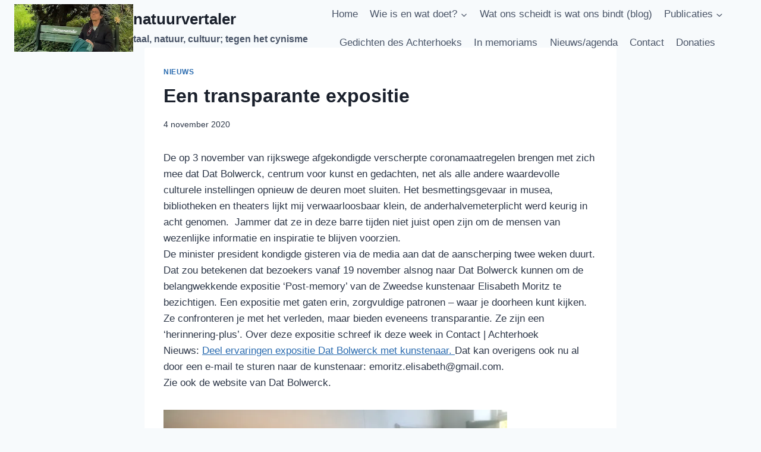

--- FILE ---
content_type: text/html; charset=UTF-8
request_url: https://sandergrootendorst.com/een-transparante-expositie/
body_size: 25593
content:
<!doctype html><html lang="nl-NL" class="no-js" itemtype="https://schema.org/Blog" itemscope><head><meta charset="UTF-8"><meta name="viewport" content="width=device-width, initial-scale=1, minimum-scale=1"> <script>(()=>{var e={};e.g=function(){if("object"==typeof globalThis)return globalThis;try{return this||new Function("return this")()}catch(e){if("object"==typeof window)return window}}(),function({ampUrl:n,isCustomizePreview:t,isAmpDevMode:r,noampQueryVarName:o,noampQueryVarValue:s,disabledStorageKey:i,mobileUserAgents:a,regexRegex:c}){if("undefined"==typeof sessionStorage)return;const d=new RegExp(c);if(!a.some((e=>{const n=e.match(d);return!(!n||!new RegExp(n[1],n[2]).test(navigator.userAgent))||navigator.userAgent.includes(e)})))return;e.g.addEventListener("DOMContentLoaded",(()=>{const e=document.getElementById("amp-mobile-version-switcher");if(!e)return;e.hidden=!1;const n=e.querySelector("a[href]");n&&n.addEventListener("click",(()=>{sessionStorage.removeItem(i)}))}));const g=r&&["paired-browsing-non-amp","paired-browsing-amp"].includes(window.name);if(sessionStorage.getItem(i)||t||g)return;const u=new URL(location.href),m=new URL(n);m.hash=u.hash,u.searchParams.has(o)&&s===u.searchParams.get(o)?sessionStorage.setItem(i,"1"):m.href!==u.href&&(window.stop(),location.replace(m.href))}({"ampUrl":"https:\/\/sandergrootendorst.com\/een-transparante-expositie\/?amp","noampQueryVarName":"noamp","noampQueryVarValue":"mobile","disabledStorageKey":"amp_mobile_redirect_disabled","mobileUserAgents":["Mobile","Android","Silk\/","Kindle","BlackBerry","Opera Mini","Opera Mobi"],"regexRegex":"^\\\/((?:.|\\n)+)\\\/([i]*)$","isCustomizePreview":false,"isAmpDevMode":false})})();</script> <meta name='robots' content='index, follow, max-image-preview:large, max-snippet:-1, max-video-preview:-1' /><title>Een transparante expositie</title><link rel="canonical" href="https://sandergrootendorst.com/een-transparante-expositie/" /><meta property="og:locale" content="nl_NL" /><meta property="og:type" content="article" /><meta property="og:title" content="Een transparante expositie" /><meta property="og:description" content="Een wezenlijke expositie in barre tijden. Een expositie met gaten erin." /><meta property="og:url" content="https://sandergrootendorst.com/een-transparante-expositie/" /><meta property="og:site_name" content="natuurvertaler" /><meta property="article:publisher" content="https://www.facebook.com/sander.grootendorst.5/" /><meta property="article:published_time" content="2020-11-04T08:35:42+00:00" /><meta property="article:modified_time" content="2020-11-04T10:19:21+00:00" /><meta property="og:image" content="https://i0.wp.com/sandergrootendorst.com/wp-content/uploads/2020/11/expomoritz-scaled.jpg?fit=2560%2C1707&ssl=1" /><meta property="og:image:width" content="2560" /><meta property="og:image:height" content="1707" /><meta property="og:image:type" content="image/jpeg" /><meta name="author" content="Sander J. Grootendorst" /><meta name="twitter:card" content="summary_large_image" /><meta name="twitter:creator" content="@sgrootendorst" /><meta name="twitter:site" content="@sgrootendorst" /><meta name="twitter:label1" content="Geschreven door" /><meta name="twitter:data1" content="Sander J. Grootendorst" /><meta name="twitter:label2" content="Geschatte leestijd" /><meta name="twitter:data2" content="1 minuut" /> <script type="application/ld+json" class="yoast-schema-graph">{"@context":"https://schema.org","@graph":[{"@type":"Article","@id":"https://sandergrootendorst.com/een-transparante-expositie/#article","isPartOf":{"@id":"https://sandergrootendorst.com/een-transparante-expositie/"},"author":{"name":"Sander J. Grootendorst","@id":"https://sandergrootendorst.com/#/schema/person/94118afae66a639c8304b4d2c5a23e0a"},"headline":"Een transparante expositie","datePublished":"2020-11-04T08:35:42+00:00","dateModified":"2020-11-04T10:19:21+00:00","mainEntityOfPage":{"@id":"https://sandergrootendorst.com/een-transparante-expositie/"},"wordCount":186,"publisher":{"@id":"https://sandergrootendorst.com/#organization"},"image":{"@id":"https://sandergrootendorst.com/een-transparante-expositie/#primaryimage"},"thumbnailUrl":"https://i0.wp.com/sandergrootendorst.com/wp-content/uploads/2020/11/expomoritz-scaled.jpg?fit=2560%2C1707&ssl=1","keywords":["Dat Bolwerck","Elisabeth Moritz","herinnering-plus","postmemory"],"articleSection":["nieuws"],"inLanguage":"nl-NL"},{"@type":"WebPage","@id":"https://sandergrootendorst.com/een-transparante-expositie/","url":"https://sandergrootendorst.com/een-transparante-expositie/","name":"Een transparante expositie","isPartOf":{"@id":"https://sandergrootendorst.com/#website"},"primaryImageOfPage":{"@id":"https://sandergrootendorst.com/een-transparante-expositie/#primaryimage"},"image":{"@id":"https://sandergrootendorst.com/een-transparante-expositie/#primaryimage"},"thumbnailUrl":"https://i0.wp.com/sandergrootendorst.com/wp-content/uploads/2020/11/expomoritz-scaled.jpg?fit=2560%2C1707&ssl=1","datePublished":"2020-11-04T08:35:42+00:00","dateModified":"2020-11-04T10:19:21+00:00","breadcrumb":{"@id":"https://sandergrootendorst.com/een-transparante-expositie/#breadcrumb"},"inLanguage":"nl-NL","potentialAction":[{"@type":"ReadAction","target":["https://sandergrootendorst.com/een-transparante-expositie/"]}]},{"@type":"BreadcrumbList","@id":"https://sandergrootendorst.com/een-transparante-expositie/#breadcrumb","itemListElement":[{"@type":"ListItem","position":1,"name":"Home","item":"https://sandergrootendorst.com/"},{"@type":"ListItem","position":2,"name":"Een transparante expositie"}]},{"@type":"WebSite","@id":"https://sandergrootendorst.com/#website","url":"https://sandergrootendorst.com/","name":"natuurvertaler","description":"taal, natuur, cultuur; tegen het cynisme","publisher":{"@id":"https://sandergrootendorst.com/#organization"},"potentialAction":[{"@type":"SearchAction","target":{"@type":"EntryPoint","urlTemplate":"https://sandergrootendorst.com/?s={search_term_string}"},"query-input":{"@type":"PropertyValueSpecification","valueRequired":true,"valueName":"search_term_string"}}],"inLanguage":"nl-NL"},{"@type":"Organization","@id":"https://sandergrootendorst.com/#organization","name":"Natuurvertaler","url":"https://sandergrootendorst.com/","logo":{"@type":"ImageObject","inLanguage":"nl-NL","@id":"https://sandergrootendorst.com/#/schema/logo/image/","url":"https://www.sandergrootendorst.com/wp-content/uploads/2020/04/21587160_1744689042270955_6070699229207809636_o-e1586836988411.jpg","contentUrl":"https://www.sandergrootendorst.com/wp-content/uploads/2020/04/21587160_1744689042270955_6070699229207809636_o-e1586836988411.jpg","width":512,"height":512,"caption":"Natuurvertaler"},"image":{"@id":"https://sandergrootendorst.com/#/schema/logo/image/"},"sameAs":["https://www.facebook.com/sander.grootendorst.5/","https://x.com/sgrootendorst"]},{"@type":"Person","@id":"https://sandergrootendorst.com/#/schema/person/94118afae66a639c8304b4d2c5a23e0a","name":"Sander J. Grootendorst","image":{"@type":"ImageObject","inLanguage":"nl-NL","@id":"https://sandergrootendorst.com/#/schema/person/image/","url":"https://secure.gravatar.com/avatar/f043089a6e8ecb96525c879b9c2d0e3807f413561f33d1124ac89e35713af551?s=96&d=blank&r=g","contentUrl":"https://secure.gravatar.com/avatar/f043089a6e8ecb96525c879b9c2d0e3807f413561f33d1124ac89e35713af551?s=96&d=blank&r=g","caption":"Sander J. Grootendorst"}}]}</script> <link rel='dns-prefetch' href='//stats.wp.com' /><link rel='preconnect' href='//i0.wp.com' /><link rel='preconnect' href='//c0.wp.com' /> <script id="wpp-js" src="https://sandergrootendorst.com/wp-content/plugins/wordpress-popular-posts/assets/js/wpp.min.js?ver=7.3.6" data-sampling="0" data-sampling-rate="100" data-api-url="https://sandergrootendorst.com/wp-json/wordpress-popular-posts" data-post-id="2982" data-token="1cc83e8d65" data-lang="0" data-debug="0"></script> <script defer src="[data-uri]"></script> <style id='wp-img-auto-sizes-contain-inline-css'>img:is([sizes=auto i],[sizes^="auto," i]){contain-intrinsic-size:3000px 1500px}
/*# sourceURL=wp-img-auto-sizes-contain-inline-css */</style><link rel='stylesheet' id='latest-posts-block-fontawesome-front-css' href='https://sandergrootendorst.com/wp-content/cache/autoptimize/css/autoptimize_single_843d43d31ce37f8544e5ad2c7a763683.css?ver=1765372091' media='all' /><link rel='stylesheet' id='latest-posts-block-frontend-block-style-css-css' href='https://sandergrootendorst.com/wp-content/cache/autoptimize/css/autoptimize_single_d5052884e208a558b18b6e13b42db7a9.css?ver=6.9' media='all' /><link rel='stylesheet' id='magic-content-box-blocks-fontawesome-front-css' href='https://sandergrootendorst.com/wp-content/cache/autoptimize/css/autoptimize_single_843d43d31ce37f8544e5ad2c7a763683.css?ver=1765372093' media='all' /><link rel='stylesheet' id='magic-content-box-frontend-block-style-css-css' href='https://sandergrootendorst.com/wp-content/cache/autoptimize/css/autoptimize_single_a431993d189c5dfcebc6f3de7d5c4004.css?ver=6.9' media='all' /><style id='wp-block-library-inline-css'>:root{--wp-block-synced-color:#7a00df;--wp-block-synced-color--rgb:122,0,223;--wp-bound-block-color:var(--wp-block-synced-color);--wp-editor-canvas-background:#ddd;--wp-admin-theme-color:#007cba;--wp-admin-theme-color--rgb:0,124,186;--wp-admin-theme-color-darker-10:#006ba1;--wp-admin-theme-color-darker-10--rgb:0,107,160.5;--wp-admin-theme-color-darker-20:#005a87;--wp-admin-theme-color-darker-20--rgb:0,90,135;--wp-admin-border-width-focus:2px}@media (min-resolution:192dpi){:root{--wp-admin-border-width-focus:1.5px}}.wp-element-button{cursor:pointer}:root .has-very-light-gray-background-color{background-color:#eee}:root .has-very-dark-gray-background-color{background-color:#313131}:root .has-very-light-gray-color{color:#eee}:root .has-very-dark-gray-color{color:#313131}:root .has-vivid-green-cyan-to-vivid-cyan-blue-gradient-background{background:linear-gradient(135deg,#00d084,#0693e3)}:root .has-purple-crush-gradient-background{background:linear-gradient(135deg,#34e2e4,#4721fb 50%,#ab1dfe)}:root .has-hazy-dawn-gradient-background{background:linear-gradient(135deg,#faaca8,#dad0ec)}:root .has-subdued-olive-gradient-background{background:linear-gradient(135deg,#fafae1,#67a671)}:root .has-atomic-cream-gradient-background{background:linear-gradient(135deg,#fdd79a,#004a59)}:root .has-nightshade-gradient-background{background:linear-gradient(135deg,#330968,#31cdcf)}:root .has-midnight-gradient-background{background:linear-gradient(135deg,#020381,#2874fc)}:root{--wp--preset--font-size--normal:16px;--wp--preset--font-size--huge:42px}.has-regular-font-size{font-size:1em}.has-larger-font-size{font-size:2.625em}.has-normal-font-size{font-size:var(--wp--preset--font-size--normal)}.has-huge-font-size{font-size:var(--wp--preset--font-size--huge)}.has-text-align-center{text-align:center}.has-text-align-left{text-align:left}.has-text-align-right{text-align:right}.has-fit-text{white-space:nowrap!important}#end-resizable-editor-section{display:none}.aligncenter{clear:both}.items-justified-left{justify-content:flex-start}.items-justified-center{justify-content:center}.items-justified-right{justify-content:flex-end}.items-justified-space-between{justify-content:space-between}.screen-reader-text{border:0;clip-path:inset(50%);height:1px;margin:-1px;overflow:hidden;padding:0;position:absolute;width:1px;word-wrap:normal!important}.screen-reader-text:focus{background-color:#ddd;clip-path:none;color:#444;display:block;font-size:1em;height:auto;left:5px;line-height:normal;padding:15px 23px 14px;text-decoration:none;top:5px;width:auto;z-index:100000}html :where(.has-border-color){border-style:solid}html :where([style*=border-top-color]){border-top-style:solid}html :where([style*=border-right-color]){border-right-style:solid}html :where([style*=border-bottom-color]){border-bottom-style:solid}html :where([style*=border-left-color]){border-left-style:solid}html :where([style*=border-width]){border-style:solid}html :where([style*=border-top-width]){border-top-style:solid}html :where([style*=border-right-width]){border-right-style:solid}html :where([style*=border-bottom-width]){border-bottom-style:solid}html :where([style*=border-left-width]){border-left-style:solid}html :where(img[class*=wp-image-]){height:auto;max-width:100%}:where(figure){margin:0 0 1em}html :where(.is-position-sticky){--wp-admin--admin-bar--position-offset:var(--wp-admin--admin-bar--height,0px)}@media screen and (max-width:600px){html :where(.is-position-sticky){--wp-admin--admin-bar--position-offset:0px}}

/*# sourceURL=wp-block-library-inline-css */</style><style id='wp-block-heading-inline-css'>h1:where(.wp-block-heading).has-background,h2:where(.wp-block-heading).has-background,h3:where(.wp-block-heading).has-background,h4:where(.wp-block-heading).has-background,h5:where(.wp-block-heading).has-background,h6:where(.wp-block-heading).has-background{padding:1.25em 2.375em}h1.has-text-align-left[style*=writing-mode]:where([style*=vertical-lr]),h1.has-text-align-right[style*=writing-mode]:where([style*=vertical-rl]),h2.has-text-align-left[style*=writing-mode]:where([style*=vertical-lr]),h2.has-text-align-right[style*=writing-mode]:where([style*=vertical-rl]),h3.has-text-align-left[style*=writing-mode]:where([style*=vertical-lr]),h3.has-text-align-right[style*=writing-mode]:where([style*=vertical-rl]),h4.has-text-align-left[style*=writing-mode]:where([style*=vertical-lr]),h4.has-text-align-right[style*=writing-mode]:where([style*=vertical-rl]),h5.has-text-align-left[style*=writing-mode]:where([style*=vertical-lr]),h5.has-text-align-right[style*=writing-mode]:where([style*=vertical-rl]),h6.has-text-align-left[style*=writing-mode]:where([style*=vertical-lr]),h6.has-text-align-right[style*=writing-mode]:where([style*=vertical-rl]){rotate:180deg}
/*# sourceURL=https://sandergrootendorst.com/wp-includes/blocks/heading/style.min.css */</style><style id='wp-block-group-inline-css'>.wp-block-group{box-sizing:border-box}:where(.wp-block-group.wp-block-group-is-layout-constrained){position:relative}
/*# sourceURL=https://sandergrootendorst.com/wp-includes/blocks/group/style.min.css */</style><style id='wp-block-paragraph-inline-css'>.is-small-text{font-size:.875em}.is-regular-text{font-size:1em}.is-large-text{font-size:2.25em}.is-larger-text{font-size:3em}.has-drop-cap:not(:focus):first-letter{float:left;font-size:8.4em;font-style:normal;font-weight:100;line-height:.68;margin:.05em .1em 0 0;text-transform:uppercase}body.rtl .has-drop-cap:not(:focus):first-letter{float:none;margin-left:.1em}p.has-drop-cap.has-background{overflow:hidden}:root :where(p.has-background){padding:1.25em 2.375em}:where(p.has-text-color:not(.has-link-color)) a{color:inherit}p.has-text-align-left[style*="writing-mode:vertical-lr"],p.has-text-align-right[style*="writing-mode:vertical-rl"]{rotate:180deg}
/*# sourceURL=https://sandergrootendorst.com/wp-includes/blocks/paragraph/style.min.css */</style><style id='wp-block-separator-inline-css'>@charset "UTF-8";.wp-block-separator{border:none;border-top:2px solid}:root :where(.wp-block-separator.is-style-dots){height:auto;line-height:1;text-align:center}:root :where(.wp-block-separator.is-style-dots):before{color:currentColor;content:"···";font-family:serif;font-size:1.5em;letter-spacing:2em;padding-left:2em}.wp-block-separator.is-style-dots{background:none!important;border:none!important}
/*# sourceURL=https://sandergrootendorst.com/wp-includes/blocks/separator/style.min.css */</style><style id='global-styles-inline-css'>:root{--wp--preset--aspect-ratio--square: 1;--wp--preset--aspect-ratio--4-3: 4/3;--wp--preset--aspect-ratio--3-4: 3/4;--wp--preset--aspect-ratio--3-2: 3/2;--wp--preset--aspect-ratio--2-3: 2/3;--wp--preset--aspect-ratio--16-9: 16/9;--wp--preset--aspect-ratio--9-16: 9/16;--wp--preset--color--black: #000000;--wp--preset--color--cyan-bluish-gray: #abb8c3;--wp--preset--color--white: #ffffff;--wp--preset--color--pale-pink: #f78da7;--wp--preset--color--vivid-red: #cf2e2e;--wp--preset--color--luminous-vivid-orange: #ff6900;--wp--preset--color--luminous-vivid-amber: #fcb900;--wp--preset--color--light-green-cyan: #7bdcb5;--wp--preset--color--vivid-green-cyan: #00d084;--wp--preset--color--pale-cyan-blue: #8ed1fc;--wp--preset--color--vivid-cyan-blue: #0693e3;--wp--preset--color--vivid-purple: #9b51e0;--wp--preset--color--theme-palette-1: var(--global-palette1);--wp--preset--color--theme-palette-2: var(--global-palette2);--wp--preset--color--theme-palette-3: var(--global-palette3);--wp--preset--color--theme-palette-4: var(--global-palette4);--wp--preset--color--theme-palette-5: var(--global-palette5);--wp--preset--color--theme-palette-6: var(--global-palette6);--wp--preset--color--theme-palette-7: var(--global-palette7);--wp--preset--color--theme-palette-8: var(--global-palette8);--wp--preset--color--theme-palette-9: var(--global-palette9);--wp--preset--color--theme-palette-10: var(--global-palette10);--wp--preset--color--theme-palette-11: var(--global-palette11);--wp--preset--color--theme-palette-12: var(--global-palette12);--wp--preset--color--theme-palette-13: var(--global-palette13);--wp--preset--color--theme-palette-14: var(--global-palette14);--wp--preset--color--theme-palette-15: var(--global-palette15);--wp--preset--gradient--vivid-cyan-blue-to-vivid-purple: linear-gradient(135deg,rgb(6,147,227) 0%,rgb(155,81,224) 100%);--wp--preset--gradient--light-green-cyan-to-vivid-green-cyan: linear-gradient(135deg,rgb(122,220,180) 0%,rgb(0,208,130) 100%);--wp--preset--gradient--luminous-vivid-amber-to-luminous-vivid-orange: linear-gradient(135deg,rgb(252,185,0) 0%,rgb(255,105,0) 100%);--wp--preset--gradient--luminous-vivid-orange-to-vivid-red: linear-gradient(135deg,rgb(255,105,0) 0%,rgb(207,46,46) 100%);--wp--preset--gradient--very-light-gray-to-cyan-bluish-gray: linear-gradient(135deg,rgb(238,238,238) 0%,rgb(169,184,195) 100%);--wp--preset--gradient--cool-to-warm-spectrum: linear-gradient(135deg,rgb(74,234,220) 0%,rgb(151,120,209) 20%,rgb(207,42,186) 40%,rgb(238,44,130) 60%,rgb(251,105,98) 80%,rgb(254,248,76) 100%);--wp--preset--gradient--blush-light-purple: linear-gradient(135deg,rgb(255,206,236) 0%,rgb(152,150,240) 100%);--wp--preset--gradient--blush-bordeaux: linear-gradient(135deg,rgb(254,205,165) 0%,rgb(254,45,45) 50%,rgb(107,0,62) 100%);--wp--preset--gradient--luminous-dusk: linear-gradient(135deg,rgb(255,203,112) 0%,rgb(199,81,192) 50%,rgb(65,88,208) 100%);--wp--preset--gradient--pale-ocean: linear-gradient(135deg,rgb(255,245,203) 0%,rgb(182,227,212) 50%,rgb(51,167,181) 100%);--wp--preset--gradient--electric-grass: linear-gradient(135deg,rgb(202,248,128) 0%,rgb(113,206,126) 100%);--wp--preset--gradient--midnight: linear-gradient(135deg,rgb(2,3,129) 0%,rgb(40,116,252) 100%);--wp--preset--font-size--small: var(--global-font-size-small);--wp--preset--font-size--medium: var(--global-font-size-medium);--wp--preset--font-size--large: var(--global-font-size-large);--wp--preset--font-size--x-large: 42px;--wp--preset--font-size--larger: var(--global-font-size-larger);--wp--preset--font-size--xxlarge: var(--global-font-size-xxlarge);--wp--preset--spacing--20: 0.44rem;--wp--preset--spacing--30: 0.67rem;--wp--preset--spacing--40: 1rem;--wp--preset--spacing--50: 1.5rem;--wp--preset--spacing--60: 2.25rem;--wp--preset--spacing--70: 3.38rem;--wp--preset--spacing--80: 5.06rem;--wp--preset--shadow--natural: 6px 6px 9px rgba(0, 0, 0, 0.2);--wp--preset--shadow--deep: 12px 12px 50px rgba(0, 0, 0, 0.4);--wp--preset--shadow--sharp: 6px 6px 0px rgba(0, 0, 0, 0.2);--wp--preset--shadow--outlined: 6px 6px 0px -3px rgb(255, 255, 255), 6px 6px rgb(0, 0, 0);--wp--preset--shadow--crisp: 6px 6px 0px rgb(0, 0, 0);}:where(.is-layout-flex){gap: 0.5em;}:where(.is-layout-grid){gap: 0.5em;}body .is-layout-flex{display: flex;}.is-layout-flex{flex-wrap: wrap;align-items: center;}.is-layout-flex > :is(*, div){margin: 0;}body .is-layout-grid{display: grid;}.is-layout-grid > :is(*, div){margin: 0;}:where(.wp-block-columns.is-layout-flex){gap: 2em;}:where(.wp-block-columns.is-layout-grid){gap: 2em;}:where(.wp-block-post-template.is-layout-flex){gap: 1.25em;}:where(.wp-block-post-template.is-layout-grid){gap: 1.25em;}.has-black-color{color: var(--wp--preset--color--black) !important;}.has-cyan-bluish-gray-color{color: var(--wp--preset--color--cyan-bluish-gray) !important;}.has-white-color{color: var(--wp--preset--color--white) !important;}.has-pale-pink-color{color: var(--wp--preset--color--pale-pink) !important;}.has-vivid-red-color{color: var(--wp--preset--color--vivid-red) !important;}.has-luminous-vivid-orange-color{color: var(--wp--preset--color--luminous-vivid-orange) !important;}.has-luminous-vivid-amber-color{color: var(--wp--preset--color--luminous-vivid-amber) !important;}.has-light-green-cyan-color{color: var(--wp--preset--color--light-green-cyan) !important;}.has-vivid-green-cyan-color{color: var(--wp--preset--color--vivid-green-cyan) !important;}.has-pale-cyan-blue-color{color: var(--wp--preset--color--pale-cyan-blue) !important;}.has-vivid-cyan-blue-color{color: var(--wp--preset--color--vivid-cyan-blue) !important;}.has-vivid-purple-color{color: var(--wp--preset--color--vivid-purple) !important;}.has-black-background-color{background-color: var(--wp--preset--color--black) !important;}.has-cyan-bluish-gray-background-color{background-color: var(--wp--preset--color--cyan-bluish-gray) !important;}.has-white-background-color{background-color: var(--wp--preset--color--white) !important;}.has-pale-pink-background-color{background-color: var(--wp--preset--color--pale-pink) !important;}.has-vivid-red-background-color{background-color: var(--wp--preset--color--vivid-red) !important;}.has-luminous-vivid-orange-background-color{background-color: var(--wp--preset--color--luminous-vivid-orange) !important;}.has-luminous-vivid-amber-background-color{background-color: var(--wp--preset--color--luminous-vivid-amber) !important;}.has-light-green-cyan-background-color{background-color: var(--wp--preset--color--light-green-cyan) !important;}.has-vivid-green-cyan-background-color{background-color: var(--wp--preset--color--vivid-green-cyan) !important;}.has-pale-cyan-blue-background-color{background-color: var(--wp--preset--color--pale-cyan-blue) !important;}.has-vivid-cyan-blue-background-color{background-color: var(--wp--preset--color--vivid-cyan-blue) !important;}.has-vivid-purple-background-color{background-color: var(--wp--preset--color--vivid-purple) !important;}.has-black-border-color{border-color: var(--wp--preset--color--black) !important;}.has-cyan-bluish-gray-border-color{border-color: var(--wp--preset--color--cyan-bluish-gray) !important;}.has-white-border-color{border-color: var(--wp--preset--color--white) !important;}.has-pale-pink-border-color{border-color: var(--wp--preset--color--pale-pink) !important;}.has-vivid-red-border-color{border-color: var(--wp--preset--color--vivid-red) !important;}.has-luminous-vivid-orange-border-color{border-color: var(--wp--preset--color--luminous-vivid-orange) !important;}.has-luminous-vivid-amber-border-color{border-color: var(--wp--preset--color--luminous-vivid-amber) !important;}.has-light-green-cyan-border-color{border-color: var(--wp--preset--color--light-green-cyan) !important;}.has-vivid-green-cyan-border-color{border-color: var(--wp--preset--color--vivid-green-cyan) !important;}.has-pale-cyan-blue-border-color{border-color: var(--wp--preset--color--pale-cyan-blue) !important;}.has-vivid-cyan-blue-border-color{border-color: var(--wp--preset--color--vivid-cyan-blue) !important;}.has-vivid-purple-border-color{border-color: var(--wp--preset--color--vivid-purple) !important;}.has-vivid-cyan-blue-to-vivid-purple-gradient-background{background: var(--wp--preset--gradient--vivid-cyan-blue-to-vivid-purple) !important;}.has-light-green-cyan-to-vivid-green-cyan-gradient-background{background: var(--wp--preset--gradient--light-green-cyan-to-vivid-green-cyan) !important;}.has-luminous-vivid-amber-to-luminous-vivid-orange-gradient-background{background: var(--wp--preset--gradient--luminous-vivid-amber-to-luminous-vivid-orange) !important;}.has-luminous-vivid-orange-to-vivid-red-gradient-background{background: var(--wp--preset--gradient--luminous-vivid-orange-to-vivid-red) !important;}.has-very-light-gray-to-cyan-bluish-gray-gradient-background{background: var(--wp--preset--gradient--very-light-gray-to-cyan-bluish-gray) !important;}.has-cool-to-warm-spectrum-gradient-background{background: var(--wp--preset--gradient--cool-to-warm-spectrum) !important;}.has-blush-light-purple-gradient-background{background: var(--wp--preset--gradient--blush-light-purple) !important;}.has-blush-bordeaux-gradient-background{background: var(--wp--preset--gradient--blush-bordeaux) !important;}.has-luminous-dusk-gradient-background{background: var(--wp--preset--gradient--luminous-dusk) !important;}.has-pale-ocean-gradient-background{background: var(--wp--preset--gradient--pale-ocean) !important;}.has-electric-grass-gradient-background{background: var(--wp--preset--gradient--electric-grass) !important;}.has-midnight-gradient-background{background: var(--wp--preset--gradient--midnight) !important;}.has-small-font-size{font-size: var(--wp--preset--font-size--small) !important;}.has-medium-font-size{font-size: var(--wp--preset--font-size--medium) !important;}.has-large-font-size{font-size: var(--wp--preset--font-size--large) !important;}.has-x-large-font-size{font-size: var(--wp--preset--font-size--x-large) !important;}
/*# sourceURL=global-styles-inline-css */</style><style id='core-block-supports-inline-css'>.wp-container-core-group-is-layout-bcfe9290 > :where(:not(.alignleft):not(.alignright):not(.alignfull)){max-width:480px;margin-left:auto !important;margin-right:auto !important;}.wp-container-core-group-is-layout-bcfe9290 > .alignwide{max-width:480px;}.wp-container-core-group-is-layout-bcfe9290 .alignfull{max-width:none;}
/*# sourceURL=core-block-supports-inline-css */</style><link rel='stylesheet' id='blockspare-frontend-block-style-css-css' href='https://sandergrootendorst.com/wp-content/cache/autoptimize/css/autoptimize_single_0c28c83bf2044674bf1d3e64fc9200f7.css?ver=6.9' media='all' /><link rel='stylesheet' id='blockspare-frontend-banner-style-css-css' href='https://sandergrootendorst.com/wp-content/cache/autoptimize/css/autoptimize_single_e3434117fd29a41b7199cd8003e5b92b.css?ver=6.9' media='all' /><link rel='stylesheet' id='fontawesome-css' href='https://sandergrootendorst.com/wp-content/cache/autoptimize/css/autoptimize_single_843d43d31ce37f8544e5ad2c7a763683.css?ver=6.9' media='all' /><style id='classic-theme-styles-inline-css'>/*! This file is auto-generated */
.wp-block-button__link{color:#fff;background-color:#32373c;border-radius:9999px;box-shadow:none;text-decoration:none;padding:calc(.667em + 2px) calc(1.333em + 2px);font-size:1.125em}.wp-block-file__button{background:#32373c;color:#fff;text-decoration:none}
/*# sourceURL=/wp-includes/css/classic-themes.min.css */</style><link rel='stylesheet' id='paytium-public-css' href='https://sandergrootendorst.com/wp-content/cache/autoptimize/css/autoptimize_single_b11753c64f93fa0f10d771d46a75e076.css?ver=5.0.1' media='all' /><link rel='stylesheet' id='paytium-jquery-ui-css' href='https://sandergrootendorst.com/wp-content/cache/autoptimize/css/autoptimize_single_b022ada76aa333a4d30c33e42fa73b7d.css?ver=5.0.1' media='all' /><link rel='stylesheet' id='wordpress-popular-posts-css-css' href='https://sandergrootendorst.com/wp-content/cache/autoptimize/css/autoptimize_single_bc659c66ff1402b607f62f19f57691fd.css?ver=7.3.6' media='all' /><link rel='stylesheet' id='kadence-global-css' href='https://sandergrootendorst.com/wp-content/themes/kadence/assets/css/global.min.css?ver=1.4.2' media='all' /><style id='kadence-global-inline-css'>/* Kadence Base CSS */
:root{--global-palette1:#2B6CB0;--global-palette2:#215387;--global-palette3:#1A202C;--global-palette4:#2D3748;--global-palette5:#4A5568;--global-palette6:#718096;--global-palette7:#EDF2F7;--global-palette8:#F7FAFC;--global-palette9:#ffffff;--global-palette10:oklch(from var(--global-palette1) calc(l + 0.10 * (1 - l)) calc(c * 1.00) calc(h + 180) / 100%);--global-palette11:#13612e;--global-palette12:#1159af;--global-palette13:#b82105;--global-palette14:#f7630c;--global-palette15:#f5a524;--global-palette9rgb:255, 255, 255;--global-palette-highlight:var(--global-palette1);--global-palette-highlight-alt:var(--global-palette2);--global-palette-highlight-alt2:var(--global-palette9);--global-palette-btn-bg:var(--global-palette1);--global-palette-btn-bg-hover:var(--global-palette2);--global-palette-btn:var(--global-palette9);--global-palette-btn-hover:var(--global-palette9);--global-palette-btn-sec-bg:var(--global-palette7);--global-palette-btn-sec-bg-hover:var(--global-palette2);--global-palette-btn-sec:var(--global-palette3);--global-palette-btn-sec-hover:var(--global-palette9);--global-body-font-family:-apple-system,BlinkMacSystemFont,"Segoe UI",Roboto,Oxygen-Sans,Ubuntu,Cantarell,"Helvetica Neue",sans-serif, "Apple Color Emoji", "Segoe UI Emoji", "Segoe UI Symbol";--global-heading-font-family:inherit;--global-primary-nav-font-family:inherit;--global-fallback-font:sans-serif;--global-display-fallback-font:sans-serif;--global-content-width:1290px;--global-content-wide-width:calc(1290px + 230px);--global-content-narrow-width:842px;--global-content-edge-padding:1.5rem;--global-content-boxed-padding:2rem;--global-calc-content-width:calc(1290px - var(--global-content-edge-padding) - var(--global-content-edge-padding) );--wp--style--global--content-size:var(--global-calc-content-width);}.wp-site-blocks{--global-vw:calc( 100vw - ( 0.5 * var(--scrollbar-offset)));}body{background:var(--global-palette8);}body, input, select, optgroup, textarea{font-weight:400;font-size:17px;line-height:1.6;font-family:var(--global-body-font-family);color:var(--global-palette4);}.content-bg, body.content-style-unboxed .site{background:var(--global-palette9);}h1,h2,h3,h4,h5,h6{font-family:var(--global-heading-font-family);}h1{font-weight:700;font-size:32px;line-height:1.5;color:var(--global-palette3);}h2{font-weight:700;font-size:28px;line-height:1.5;color:var(--global-palette3);}h3{font-weight:700;font-size:24px;line-height:1.5;color:var(--global-palette3);}h4{font-weight:700;font-size:22px;line-height:1.5;color:var(--global-palette4);}h5{font-weight:700;font-size:20px;line-height:1.5;color:var(--global-palette4);}h6{font-weight:700;font-size:18px;line-height:1.5;color:var(--global-palette5);}.entry-hero .kadence-breadcrumbs{max-width:1290px;}.site-container, .site-header-row-layout-contained, .site-footer-row-layout-contained, .entry-hero-layout-contained, .comments-area, .alignfull > .wp-block-cover__inner-container, .alignwide > .wp-block-cover__inner-container{max-width:var(--global-content-width);}.content-width-narrow .content-container.site-container, .content-width-narrow .hero-container.site-container{max-width:var(--global-content-narrow-width);}@media all and (min-width: 1520px){.wp-site-blocks .content-container  .alignwide{margin-left:-115px;margin-right:-115px;width:unset;max-width:unset;}}@media all and (min-width: 1102px){.content-width-narrow .wp-site-blocks .content-container .alignwide{margin-left:-130px;margin-right:-130px;width:unset;max-width:unset;}}.content-style-boxed .wp-site-blocks .entry-content .alignwide{margin-left:calc( -1 * var( --global-content-boxed-padding ) );margin-right:calc( -1 * var( --global-content-boxed-padding ) );}.content-area{margin-top:5rem;margin-bottom:5rem;}@media all and (max-width: 1024px){.content-area{margin-top:3rem;margin-bottom:3rem;}}@media all and (max-width: 767px){.content-area{margin-top:2rem;margin-bottom:2rem;}}@media all and (max-width: 1024px){:root{--global-content-boxed-padding:2rem;}}@media all and (max-width: 767px){:root{--global-content-boxed-padding:1.5rem;}}.entry-content-wrap{padding:2rem;}@media all and (max-width: 1024px){.entry-content-wrap{padding:2rem;}}@media all and (max-width: 767px){.entry-content-wrap{padding:1.5rem;}}.entry.single-entry{box-shadow:0px 15px 15px -10px rgba(0,0,0,0.05);}.entry.loop-entry{box-shadow:0px 15px 15px -10px rgba(0,0,0,0.05);}.loop-entry .entry-content-wrap{padding:2rem;}@media all and (max-width: 1024px){.loop-entry .entry-content-wrap{padding:2rem;}}@media all and (max-width: 767px){.loop-entry .entry-content-wrap{padding:1.5rem;}}button, .button, .wp-block-button__link, input[type="button"], input[type="reset"], input[type="submit"], .fl-button, .elementor-button-wrapper .elementor-button, .wc-block-components-checkout-place-order-button, .wc-block-cart__submit{box-shadow:0px 0px 0px -7px rgba(0,0,0,0);}button:hover, button:focus, button:active, .button:hover, .button:focus, .button:active, .wp-block-button__link:hover, .wp-block-button__link:focus, .wp-block-button__link:active, input[type="button"]:hover, input[type="button"]:focus, input[type="button"]:active, input[type="reset"]:hover, input[type="reset"]:focus, input[type="reset"]:active, input[type="submit"]:hover, input[type="submit"]:focus, input[type="submit"]:active, .elementor-button-wrapper .elementor-button:hover, .elementor-button-wrapper .elementor-button:focus, .elementor-button-wrapper .elementor-button:active, .wc-block-cart__submit:hover{box-shadow:0px 15px 25px -7px rgba(0,0,0,0.1);}.kb-button.kb-btn-global-outline.kb-btn-global-inherit{padding-top:calc(px - 2px);padding-right:calc(px - 2px);padding-bottom:calc(px - 2px);padding-left:calc(px - 2px);}@media all and (min-width: 1025px){.transparent-header .entry-hero .entry-hero-container-inner{padding-top:80px;}}@media all and (max-width: 1024px){.mobile-transparent-header .entry-hero .entry-hero-container-inner{padding-top:80px;}}@media all and (max-width: 767px){.mobile-transparent-header .entry-hero .entry-hero-container-inner{padding-top:80px;}}.entry-hero.post-hero-section .entry-header{min-height:200px;}
/* Kadence Header CSS */
@media all and (max-width: 1024px){.mobile-transparent-header #masthead{position:absolute;left:0px;right:0px;z-index:100;}.kadence-scrollbar-fixer.mobile-transparent-header #masthead{right:var(--scrollbar-offset,0);}.mobile-transparent-header #masthead, .mobile-transparent-header .site-top-header-wrap .site-header-row-container-inner, .mobile-transparent-header .site-main-header-wrap .site-header-row-container-inner, .mobile-transparent-header .site-bottom-header-wrap .site-header-row-container-inner{background:transparent;}.site-header-row-tablet-layout-fullwidth, .site-header-row-tablet-layout-standard{padding:0px;}}@media all and (min-width: 1025px){.transparent-header #masthead{position:absolute;left:0px;right:0px;z-index:100;}.transparent-header.kadence-scrollbar-fixer #masthead{right:var(--scrollbar-offset,0);}.transparent-header #masthead, .transparent-header .site-top-header-wrap .site-header-row-container-inner, .transparent-header .site-main-header-wrap .site-header-row-container-inner, .transparent-header .site-bottom-header-wrap .site-header-row-container-inner{background:transparent;}}.site-branding a.brand img{max-width:200px;}.site-branding a.brand img.svg-logo-image{width:200px;}.site-branding{padding:0px 0px 0px 0px;}.site-branding .site-title{font-weight:700;font-size:26px;line-height:1.2;color:var(--global-palette3);}.site-branding .site-description{font-weight:700;font-size:16px;line-height:1.4;color:var(--global-palette5);}#masthead, #masthead .kadence-sticky-header.item-is-fixed:not(.item-at-start):not(.site-header-row-container):not(.site-main-header-wrap), #masthead .kadence-sticky-header.item-is-fixed:not(.item-at-start) > .site-header-row-container-inner{background:#a0db79;}.site-main-header-inner-wrap{min-height:80px;}.header-navigation[class*="header-navigation-style-underline"] .header-menu-container.primary-menu-container>ul>li>a:after{width:calc( 100% - 1.2em);}.main-navigation .primary-menu-container > ul > li.menu-item > a{padding-left:calc(1.2em / 2);padding-right:calc(1.2em / 2);padding-top:0.6em;padding-bottom:0.6em;color:var(--global-palette5);}.main-navigation .primary-menu-container > ul > li.menu-item .dropdown-nav-special-toggle{right:calc(1.2em / 2);}.main-navigation .primary-menu-container > ul > li.menu-item > a:hover{color:var(--global-palette-highlight);}.main-navigation .primary-menu-container > ul > li.menu-item.current-menu-item > a{color:var(--global-palette3);}.header-navigation .header-menu-container ul ul.sub-menu, .header-navigation .header-menu-container ul ul.submenu{background:var(--global-palette3);box-shadow:0px 2px 13px 0px rgba(0,0,0,0.1);}.header-navigation .header-menu-container ul ul li.menu-item, .header-menu-container ul.menu > li.kadence-menu-mega-enabled > ul > li.menu-item > a{border-bottom:1px solid rgba(255,255,255,0.1);border-radius:0px 0px 0px 0px;}.header-navigation .header-menu-container ul ul li.menu-item > a{width:200px;padding-top:1em;padding-bottom:1em;color:var(--global-palette8);font-size:12px;}.header-navigation .header-menu-container ul ul li.menu-item > a:hover{color:var(--global-palette9);background:var(--global-palette4);border-radius:0px 0px 0px 0px;}.header-navigation .header-menu-container ul ul li.menu-item.current-menu-item > a{color:var(--global-palette9);background:var(--global-palette4);border-radius:0px 0px 0px 0px;}.mobile-toggle-open-container .menu-toggle-open, .mobile-toggle-open-container .menu-toggle-open:focus{color:var(--global-palette5);padding:0.4em 0.6em 0.4em 0.6em;font-size:14px;}.mobile-toggle-open-container .menu-toggle-open.menu-toggle-style-bordered{border:1px solid currentColor;}.mobile-toggle-open-container .menu-toggle-open .menu-toggle-icon{font-size:20px;}.mobile-toggle-open-container .menu-toggle-open:hover, .mobile-toggle-open-container .menu-toggle-open:focus-visible{color:var(--global-palette-highlight);}.mobile-navigation ul li{font-size:14px;}.mobile-navigation ul li a{padding-top:1em;padding-bottom:1em;}.mobile-navigation ul li > a, .mobile-navigation ul li.menu-item-has-children > .drawer-nav-drop-wrap{color:var(--global-palette8);}.mobile-navigation ul li.current-menu-item > a, .mobile-navigation ul li.current-menu-item.menu-item-has-children > .drawer-nav-drop-wrap{color:var(--global-palette-highlight);}.mobile-navigation ul li.menu-item-has-children .drawer-nav-drop-wrap, .mobile-navigation ul li:not(.menu-item-has-children) a{border-bottom:1px solid rgba(255,255,255,0.1);}.mobile-navigation:not(.drawer-navigation-parent-toggle-true) ul li.menu-item-has-children .drawer-nav-drop-wrap button{border-left:1px solid rgba(255,255,255,0.1);}#mobile-drawer .drawer-header .drawer-toggle{padding:0.6em 0.15em 0.6em 0.15em;font-size:24px;}
/* Kadence Footer CSS */
.site-bottom-footer-inner-wrap{padding-top:30px;padding-bottom:30px;grid-column-gap:30px;}.site-bottom-footer-inner-wrap .widget{margin-bottom:30px;}.site-bottom-footer-inner-wrap .site-footer-section:not(:last-child):after{right:calc(-30px / 2);}
/*# sourceURL=kadence-global-inline-css */</style><link rel='stylesheet' id='kadence-header-css' href='https://sandergrootendorst.com/wp-content/themes/kadence/assets/css/header.min.css?ver=1.4.2' media='all' /><link rel='stylesheet' id='kadence-content-css' href='https://sandergrootendorst.com/wp-content/themes/kadence/assets/css/content.min.css?ver=1.4.2' media='all' /><style id='kadence-content-inline-css'>.tag-links, .posted-by, .comments-link { clip: rect(1px, 1px, 1px, 1px); height: 1px; position: absolute; overflow: hidden; width: 1px; }
/*# sourceURL=kadence-content-inline-css */</style><link rel='stylesheet' id='kadence-related-posts-css' href='https://sandergrootendorst.com/wp-content/themes/kadence/assets/css/related-posts.min.css?ver=1.4.2' media='all' /><link rel='stylesheet' id='kad-splide-css' href='https://sandergrootendorst.com/wp-content/themes/kadence/assets/css/kadence-splide.min.css?ver=1.4.2' media='all' /><link rel='stylesheet' id='kadence-footer-css' href='https://sandergrootendorst.com/wp-content/themes/kadence/assets/css/footer.min.css?ver=1.4.2' media='all' /><link rel='stylesheet' id='sharedaddy-css' href='https://sandergrootendorst.com/wp-content/cache/autoptimize/css/autoptimize_single_082b32bdcdd061b3a1b9b543a6429820.css?ver=15.4' media='all' /><link rel='stylesheet' id='social-logos-css' href='https://sandergrootendorst.com/wp-content/plugins/jetpack/_inc/social-logos/social-logos.min.css?ver=15.4' media='all' /> <script src="https://sandergrootendorst.com/wp-includes/js/jquery/jquery.min.js?ver=3.7.1" id="jquery-core-js"></script> <script defer src="https://sandergrootendorst.com/wp-content/plugins/blockspare/assets/js/countup/waypoints.min.js?ver=6.9" id="waypoint-js"></script> <script defer src="https://sandergrootendorst.com/wp-content/plugins/blockspare/assets/js/countup/jquery.counterup.min.js?ver=1" id="countup-js"></script> <link rel="alternate" type="text/html" media="only screen and (max-width: 640px)" href="https://sandergrootendorst.com/een-transparante-expositie/?amp"><style>img#wpstats{display:none}</style><style id="wpp-loading-animation-styles">@-webkit-keyframes bgslide{from{background-position-x:0}to{background-position-x:-200%}}@keyframes bgslide{from{background-position-x:0}to{background-position-x:-200%}}.wpp-widget-block-placeholder,.wpp-shortcode-placeholder{margin:0 auto;width:60px;height:3px;background:#dd3737;background:linear-gradient(90deg,#dd3737 0%,#571313 10%,#dd3737 100%);background-size:200% auto;border-radius:3px;-webkit-animation:bgslide 1s infinite linear;animation:bgslide 1s infinite linear}</style><link rel="amphtml" href="https://sandergrootendorst.com/een-transparante-expositie/?amp"><style>#amp-mobile-version-switcher{left:0;position:absolute;width:100%;z-index:100}#amp-mobile-version-switcher>a{background-color:#444;border:0;color:#eaeaea;display:block;font-family:-apple-system,BlinkMacSystemFont,Segoe UI,Roboto,Oxygen-Sans,Ubuntu,Cantarell,Helvetica Neue,sans-serif;font-size:16px;font-weight:600;padding:15px 0;text-align:center;-webkit-text-decoration:none;text-decoration:none}#amp-mobile-version-switcher>a:active,#amp-mobile-version-switcher>a:focus,#amp-mobile-version-switcher>a:hover{-webkit-text-decoration:underline;text-decoration:underline}</style><link rel="icon" href="https://i0.wp.com/sandergrootendorst.com/wp-content/uploads/2023/05/cropped-Schermafbeelding-2023-05-24-om-14.46.28.png?fit=32%2C32&#038;ssl=1" sizes="32x32" /><link rel="icon" href="https://i0.wp.com/sandergrootendorst.com/wp-content/uploads/2023/05/cropped-Schermafbeelding-2023-05-24-om-14.46.28.png?fit=192%2C192&#038;ssl=1" sizes="192x192" /><link rel="apple-touch-icon" href="https://i0.wp.com/sandergrootendorst.com/wp-content/uploads/2023/05/cropped-Schermafbeelding-2023-05-24-om-14.46.28.png?fit=180%2C180&#038;ssl=1" /><meta name="msapplication-TileImage" content="https://i0.wp.com/sandergrootendorst.com/wp-content/uploads/2023/05/cropped-Schermafbeelding-2023-05-24-om-14.46.28.png?fit=270%2C270&#038;ssl=1" /> <style></style><style id='jetpack-block-subscriptions-inline-css'>.is-style-compact .is-not-subscriber .wp-block-button__link,.is-style-compact .is-not-subscriber .wp-block-jetpack-subscriptions__button{border-end-start-radius:0!important;border-start-start-radius:0!important;margin-inline-start:0!important}.is-style-compact .is-not-subscriber .components-text-control__input,.is-style-compact .is-not-subscriber p#subscribe-email input[type=email]{border-end-end-radius:0!important;border-start-end-radius:0!important}.is-style-compact:not(.wp-block-jetpack-subscriptions__use-newline) .components-text-control__input{border-inline-end-width:0!important}.wp-block-jetpack-subscriptions.wp-block-jetpack-subscriptions__supports-newline .wp-block-jetpack-subscriptions__form-container{display:flex;flex-direction:column}.wp-block-jetpack-subscriptions.wp-block-jetpack-subscriptions__supports-newline:not(.wp-block-jetpack-subscriptions__use-newline) .is-not-subscriber .wp-block-jetpack-subscriptions__form-elements{align-items:flex-start;display:flex}.wp-block-jetpack-subscriptions.wp-block-jetpack-subscriptions__supports-newline:not(.wp-block-jetpack-subscriptions__use-newline) p#subscribe-submit{display:flex;justify-content:center}.wp-block-jetpack-subscriptions.wp-block-jetpack-subscriptions__supports-newline .wp-block-jetpack-subscriptions__form .wp-block-jetpack-subscriptions__button,.wp-block-jetpack-subscriptions.wp-block-jetpack-subscriptions__supports-newline .wp-block-jetpack-subscriptions__form .wp-block-jetpack-subscriptions__textfield .components-text-control__input,.wp-block-jetpack-subscriptions.wp-block-jetpack-subscriptions__supports-newline .wp-block-jetpack-subscriptions__form button,.wp-block-jetpack-subscriptions.wp-block-jetpack-subscriptions__supports-newline .wp-block-jetpack-subscriptions__form input[type=email],.wp-block-jetpack-subscriptions.wp-block-jetpack-subscriptions__supports-newline form .wp-block-jetpack-subscriptions__button,.wp-block-jetpack-subscriptions.wp-block-jetpack-subscriptions__supports-newline form .wp-block-jetpack-subscriptions__textfield .components-text-control__input,.wp-block-jetpack-subscriptions.wp-block-jetpack-subscriptions__supports-newline form button,.wp-block-jetpack-subscriptions.wp-block-jetpack-subscriptions__supports-newline form input[type=email]{box-sizing:border-box;cursor:pointer;line-height:1.3;min-width:auto!important;white-space:nowrap!important}.wp-block-jetpack-subscriptions.wp-block-jetpack-subscriptions__supports-newline .wp-block-jetpack-subscriptions__form input[type=email]::placeholder,.wp-block-jetpack-subscriptions.wp-block-jetpack-subscriptions__supports-newline .wp-block-jetpack-subscriptions__form input[type=email]:disabled,.wp-block-jetpack-subscriptions.wp-block-jetpack-subscriptions__supports-newline form input[type=email]::placeholder,.wp-block-jetpack-subscriptions.wp-block-jetpack-subscriptions__supports-newline form input[type=email]:disabled{color:currentColor;opacity:.5}.wp-block-jetpack-subscriptions.wp-block-jetpack-subscriptions__supports-newline .wp-block-jetpack-subscriptions__form .wp-block-jetpack-subscriptions__button,.wp-block-jetpack-subscriptions.wp-block-jetpack-subscriptions__supports-newline .wp-block-jetpack-subscriptions__form button,.wp-block-jetpack-subscriptions.wp-block-jetpack-subscriptions__supports-newline form .wp-block-jetpack-subscriptions__button,.wp-block-jetpack-subscriptions.wp-block-jetpack-subscriptions__supports-newline form button{border-color:#0000;border-style:solid}.wp-block-jetpack-subscriptions.wp-block-jetpack-subscriptions__supports-newline .wp-block-jetpack-subscriptions__form .wp-block-jetpack-subscriptions__textfield,.wp-block-jetpack-subscriptions.wp-block-jetpack-subscriptions__supports-newline .wp-block-jetpack-subscriptions__form p#subscribe-email,.wp-block-jetpack-subscriptions.wp-block-jetpack-subscriptions__supports-newline form .wp-block-jetpack-subscriptions__textfield,.wp-block-jetpack-subscriptions.wp-block-jetpack-subscriptions__supports-newline form p#subscribe-email{background:#0000;flex-grow:1}.wp-block-jetpack-subscriptions.wp-block-jetpack-subscriptions__supports-newline .wp-block-jetpack-subscriptions__form .wp-block-jetpack-subscriptions__textfield .components-base-control__field,.wp-block-jetpack-subscriptions.wp-block-jetpack-subscriptions__supports-newline .wp-block-jetpack-subscriptions__form .wp-block-jetpack-subscriptions__textfield .components-text-control__input,.wp-block-jetpack-subscriptions.wp-block-jetpack-subscriptions__supports-newline .wp-block-jetpack-subscriptions__form .wp-block-jetpack-subscriptions__textfield input[type=email],.wp-block-jetpack-subscriptions.wp-block-jetpack-subscriptions__supports-newline .wp-block-jetpack-subscriptions__form p#subscribe-email .components-base-control__field,.wp-block-jetpack-subscriptions.wp-block-jetpack-subscriptions__supports-newline .wp-block-jetpack-subscriptions__form p#subscribe-email .components-text-control__input,.wp-block-jetpack-subscriptions.wp-block-jetpack-subscriptions__supports-newline .wp-block-jetpack-subscriptions__form p#subscribe-email input[type=email],.wp-block-jetpack-subscriptions.wp-block-jetpack-subscriptions__supports-newline form .wp-block-jetpack-subscriptions__textfield .components-base-control__field,.wp-block-jetpack-subscriptions.wp-block-jetpack-subscriptions__supports-newline form .wp-block-jetpack-subscriptions__textfield .components-text-control__input,.wp-block-jetpack-subscriptions.wp-block-jetpack-subscriptions__supports-newline form .wp-block-jetpack-subscriptions__textfield input[type=email],.wp-block-jetpack-subscriptions.wp-block-jetpack-subscriptions__supports-newline form p#subscribe-email .components-base-control__field,.wp-block-jetpack-subscriptions.wp-block-jetpack-subscriptions__supports-newline form p#subscribe-email .components-text-control__input,.wp-block-jetpack-subscriptions.wp-block-jetpack-subscriptions__supports-newline form p#subscribe-email input[type=email]{height:auto;margin:0;width:100%}.wp-block-jetpack-subscriptions.wp-block-jetpack-subscriptions__supports-newline .wp-block-jetpack-subscriptions__form p#subscribe-email,.wp-block-jetpack-subscriptions.wp-block-jetpack-subscriptions__supports-newline .wp-block-jetpack-subscriptions__form p#subscribe-submit,.wp-block-jetpack-subscriptions.wp-block-jetpack-subscriptions__supports-newline form p#subscribe-email,.wp-block-jetpack-subscriptions.wp-block-jetpack-subscriptions__supports-newline form p#subscribe-submit{line-height:0;margin:0;padding:0}.wp-block-jetpack-subscriptions.wp-block-jetpack-subscriptions__supports-newline.wp-block-jetpack-subscriptions__show-subs .wp-block-jetpack-subscriptions__subscount{font-size:16px;margin:8px 0;text-align:end}.wp-block-jetpack-subscriptions.wp-block-jetpack-subscriptions__supports-newline.wp-block-jetpack-subscriptions__use-newline .wp-block-jetpack-subscriptions__form-elements{display:block}.wp-block-jetpack-subscriptions.wp-block-jetpack-subscriptions__supports-newline.wp-block-jetpack-subscriptions__use-newline .wp-block-jetpack-subscriptions__button,.wp-block-jetpack-subscriptions.wp-block-jetpack-subscriptions__supports-newline.wp-block-jetpack-subscriptions__use-newline button{display:inline-block;max-width:100%}.wp-block-jetpack-subscriptions.wp-block-jetpack-subscriptions__supports-newline.wp-block-jetpack-subscriptions__use-newline .wp-block-jetpack-subscriptions__subscount{text-align:start}#subscribe-submit.is-link{text-align:center;width:auto!important}#subscribe-submit.is-link a{margin-left:0!important;margin-top:0!important;width:auto!important}@keyframes jetpack-memberships_button__spinner-animation{to{transform:rotate(1turn)}}.jetpack-memberships-spinner{display:none;height:1em;margin:0 0 0 5px;width:1em}.jetpack-memberships-spinner svg{height:100%;margin-bottom:-2px;width:100%}.jetpack-memberships-spinner-rotating{animation:jetpack-memberships_button__spinner-animation .75s linear infinite;transform-origin:center}.is-loading .jetpack-memberships-spinner{display:inline-block}body.jetpack-memberships-modal-open{overflow:hidden}dialog.jetpack-memberships-modal{opacity:1}dialog.jetpack-memberships-modal,dialog.jetpack-memberships-modal iframe{background:#0000;border:0;bottom:0;box-shadow:none;height:100%;left:0;margin:0;padding:0;position:fixed;right:0;top:0;width:100%}dialog.jetpack-memberships-modal::backdrop{background-color:#000;opacity:.7;transition:opacity .2s ease-out}dialog.jetpack-memberships-modal.is-loading,dialog.jetpack-memberships-modal.is-loading::backdrop{opacity:0}
/*# sourceURL=https://sandergrootendorst.com/wp-content/plugins/jetpack/_inc/blocks/subscriptions/view.css?minify=false */</style></head><body class="wp-singular post-template-default single single-post postid-2982 single-format-standard wp-custom-logo wp-embed-responsive wp-theme-kadence footer-on-bottom hide-focus-outline link-style-standard content-title-style-normal content-width-narrow content-style-boxed content-vertical-padding-show transparent-header mobile-transparent-header tags-hidden author-hidden comment-hidden"><div id="wrapper" class="site wp-site-blocks"> <a class="skip-link screen-reader-text scroll-ignore" href="#main">Doorgaan naar inhoud</a><header id="masthead" class="site-header" role="banner" itemtype="https://schema.org/WPHeader" itemscope><div id="main-header" class="site-header-wrap"><div class="site-header-inner-wrap"><div class="site-header-upper-wrap"><div class="site-header-upper-inner-wrap"><div class="site-main-header-wrap site-header-row-container site-header-focus-item site-header-row-layout-standard" data-section="kadence_customizer_header_main"><div class="site-header-row-container-inner"><div class="site-container"><div class="site-main-header-inner-wrap site-header-row site-header-row-has-sides site-header-row-no-center"><div class="site-header-main-section-left site-header-section site-header-section-left"><div class="site-header-item site-header-focus-item" data-section="title_tagline"><div class="site-branding branding-layout-standard"><a class="brand has-logo-image" href="https://sandergrootendorst.com/" rel="home"><img width="769" height="308" src="https://i0.wp.com/sandergrootendorst.com/wp-content/uploads/2025/05/cropped-avatar-natuurvertaler.jpeg?fit=769%2C308&amp;ssl=1" class="custom-logo" alt="natuurvertaler" decoding="async" fetchpriority="high" srcset="https://i0.wp.com/sandergrootendorst.com/wp-content/uploads/2025/05/cropped-avatar-natuurvertaler.jpeg?w=769&amp;ssl=1 769w, https://i0.wp.com/sandergrootendorst.com/wp-content/uploads/2025/05/cropped-avatar-natuurvertaler.jpeg?resize=600%2C240&amp;ssl=1 600w" sizes="(max-width: 769px) 100vw, 769px" /><div class="site-title-wrap"><p class="site-title">natuurvertaler</p><p class="site-description">taal, natuur, cultuur; tegen het cynisme</p></div></a></div></div></div><div class="site-header-main-section-right site-header-section site-header-section-right"><div class="site-header-item site-header-focus-item site-header-item-main-navigation header-navigation-layout-stretch-false header-navigation-layout-fill-stretch-false" data-section="kadence_customizer_primary_navigation"><nav id="site-navigation" class="main-navigation header-navigation hover-to-open nav--toggle-sub header-navigation-style-standard header-navigation-dropdown-animation-none" role="navigation" aria-label="Primair"><div class="primary-menu-container header-menu-container"><ul id="primary-menu" class="menu"><li class="menu-item"><a href="https://www.sandergrootendorst.com/">Home</a></li><li class="menu-item menu-item-has-children"><a href="https://sandergrootendorst.com/voorbeeld-pagina/"><span class="nav-drop-title-wrap">Wie is en wat doet?<span class="dropdown-nav-toggle"><span class="kadence-svg-iconset svg-baseline"><svg aria-hidden="true" class="kadence-svg-icon kadence-arrow-down-svg" fill="currentColor" version="1.1" xmlns="http://www.w3.org/2000/svg" width="24" height="24" viewBox="0 0 24 24"><title>Uitvouwen</title><path d="M5.293 9.707l6 6c0.391 0.391 1.024 0.391 1.414 0l6-6c0.391-0.391 0.391-1.024 0-1.414s-1.024-0.391-1.414 0l-5.293 5.293-5.293-5.293c-0.391-0.391-1.024-0.391-1.414 0s-0.391 1.024 0 1.414z"></path> </svg></span></span></span></a><ul class="sub-menu"><li class="menu-item"><a href="https://sandergrootendorst.com/voorbeeld-pagina/missie/">Onafhankelijk mededogen</a></li><li class="menu-item"><a href="https://sandergrootendorst.com/ideeen-verwijzingen/">Natuurvertaler inschakelen</a></li><li class="menu-item"><a href="https://sandergrootendorst.com/geitenpers/">GeitenPers</a></li></ul></li><li class="menu-item"><a href="https://sandergrootendorst.com/wat-ons-scheidt-is-wat-ons-bindt-2/">Wat ons scheidt is wat ons bindt (blog)</a></li><li class="menu-item menu-item-has-children"><a href="https://sandergrootendorst.com/publicaties-2/"><span class="nav-drop-title-wrap">Publicaties<span class="dropdown-nav-toggle"><span class="kadence-svg-iconset svg-baseline"><svg aria-hidden="true" class="kadence-svg-icon kadence-arrow-down-svg" fill="currentColor" version="1.1" xmlns="http://www.w3.org/2000/svg" width="24" height="24" viewBox="0 0 24 24"><title>Uitvouwen</title><path d="M5.293 9.707l6 6c0.391 0.391 1.024 0.391 1.414 0l6-6c0.391-0.391 0.391-1.024 0-1.414s-1.024-0.391-1.414 0l-5.293 5.293-5.293-5.293c-0.391-0.391-1.024-0.391-1.414 0s-0.391 1.024 0 1.414z"></path> </svg></span></span></span></a><ul class="sub-menu"><li class="menu-item menu-item-has-children"><a href="https://sandergrootendorst.com/publicaties/"><span class="nav-drop-title-wrap">Boeken<span class="dropdown-nav-toggle"><span class="kadence-svg-iconset svg-baseline"><svg aria-hidden="true" class="kadence-svg-icon kadence-arrow-down-svg" fill="currentColor" version="1.1" xmlns="http://www.w3.org/2000/svg" width="24" height="24" viewBox="0 0 24 24"><title>Uitvouwen</title><path d="M5.293 9.707l6 6c0.391 0.391 1.024 0.391 1.414 0l6-6c0.391-0.391 0.391-1.024 0-1.414s-1.024-0.391-1.414 0l-5.293 5.293-5.293-5.293c-0.391-0.391-1.024-0.391-1.414 0s-0.391 1.024 0 1.414z"></path> </svg></span></span></span></a><ul class="sub-menu"><li class="menu-item"><a href="https://sandergrootendorst.com/jouw-nectar-is-mijn-inkt/">Jouw nectar is mijn inkt</a></li></ul></li><li class="menu-item"><a href="https://sandergrootendorst.com/1396-2/">In de krant</a></li><li class="menu-item"><a href="https://sandergrootendorst.com/stukjesnatuur/">Over de natuur</a></li><li class="menu-item"><a href="https://sandergrootendorst.com/poeziekrant/">Over poëzie</a></li><li class="menu-item"><a href="https://sandergrootendorst.com/vredesgedichten01/">Vredespoëzie</a></li><li class="menu-item"><a href="https://sandergrootendorst.com/grens-grenze/">Grens/Grenze</a></li></ul></li><li class="menu-item"><a href="https://sandergrootendorst.com/gedichten-des-achterhoeks/">Gedichten des Achterhoeks</a></li><li class="menu-item"><a href="https://sandergrootendorst.com/in-memoria/">In memoriams</a></li><li class="menu-item"><a href="https://sandergrootendorst.com/nieuws/">Nieuws/agenda</a></li><li class="menu-item"><a href="https://sandergrootendorst.com/gegevens/">Contact</a></li><li class="menu-item"><a href="https://sandergrootendorst.com/donaties/">Donaties</a></li></ul></div></nav></div></div></div></div></div></div></div></div></div></div><div id="mobile-header" class="site-mobile-header-wrap"><div class="site-header-inner-wrap"><div class="site-header-upper-wrap"><div class="site-header-upper-inner-wrap"><div class="site-main-header-wrap site-header-focus-item site-header-row-layout-standard site-header-row-tablet-layout-default site-header-row-mobile-layout-default "><div class="site-header-row-container-inner"><div class="site-container"><div class="site-main-header-inner-wrap site-header-row site-header-row-has-sides site-header-row-no-center"><div class="site-header-main-section-left site-header-section site-header-section-left"><div class="site-header-item site-header-focus-item" data-section="title_tagline"><div class="site-branding mobile-site-branding branding-layout-standard branding-tablet-layout-inherit branding-mobile-layout-inherit"><a class="brand has-logo-image" href="https://sandergrootendorst.com/" rel="home"><img width="769" height="308" src="https://i0.wp.com/sandergrootendorst.com/wp-content/uploads/2025/05/cropped-avatar-natuurvertaler.jpeg?fit=769%2C308&amp;ssl=1" class="custom-logo" alt="natuurvertaler" decoding="async" srcset="https://i0.wp.com/sandergrootendorst.com/wp-content/uploads/2025/05/cropped-avatar-natuurvertaler.jpeg?w=769&amp;ssl=1 769w, https://i0.wp.com/sandergrootendorst.com/wp-content/uploads/2025/05/cropped-avatar-natuurvertaler.jpeg?resize=600%2C240&amp;ssl=1 600w" sizes="(max-width: 769px) 100vw, 769px" /><div class="site-title-wrap"><div class="site-title vs-md-false">natuurvertaler</div><div class="site-description vs-sm-false vs-md-false">taal, natuur, cultuur; tegen het cynisme</div></div></a></div></div></div><div class="site-header-main-section-right site-header-section site-header-section-right"><div class="site-header-item site-header-focus-item site-header-item-navgation-popup-toggle" data-section="kadence_customizer_mobile_trigger"><div class="mobile-toggle-open-container"> <button id="mobile-toggle" class="menu-toggle-open drawer-toggle menu-toggle-style-default" aria-label="Menu openen" data-toggle-target="#mobile-drawer" data-toggle-body-class="showing-popup-drawer-from-right" aria-expanded="false" data-set-focus=".menu-toggle-close"
 > <span class="menu-toggle-label">taal, natuur, cultuur; tegen het cynisme</span> <span class="menu-toggle-icon"><span class="kadence-svg-iconset"><svg aria-hidden="true" class="kadence-svg-icon kadence-menu-svg" fill="currentColor" version="1.1" xmlns="http://www.w3.org/2000/svg" width="24" height="24" viewBox="0 0 24 24"><title>Toggle menu</title><path d="M3 13h18c0.552 0 1-0.448 1-1s-0.448-1-1-1h-18c-0.552 0-1 0.448-1 1s0.448 1 1 1zM3 7h18c0.552 0 1-0.448 1-1s-0.448-1-1-1h-18c-0.552 0-1 0.448-1 1s0.448 1 1 1zM3 19h18c0.552 0 1-0.448 1-1s-0.448-1-1-1h-18c-0.552 0-1 0.448-1 1s0.448 1 1 1z"></path> </svg></span></span> </button></div></div></div></div></div></div></div></div></div></div></div></header><main id="inner-wrap" class="wrap kt-clear" role="main"><div id="primary" class="content-area"><div class="content-container site-container"><div id="main" class="site-main"><div class="content-wrap"><article id="post-2982" class="entry content-bg single-entry post-2982 post type-post status-publish format-standard hentry category-nieuws tag-dat-bolwerck tag-elisabeth-moritz tag-herinnering-plus tag-postmemory"><div class="entry-content-wrap"><header class="entry-header post-title title-align-inherit title-tablet-align-inherit title-mobile-align-inherit"><div class="entry-taxonomies"> <span class="category-links term-links category-style-normal"> <a href="https://sandergrootendorst.com/category/nieuws/" rel="tag">nieuws</a> </span></div><h1 class="entry-title">Een transparante expositie</h1><div class="entry-meta entry-meta-divider-dot"> <span class="posted-by"><span class="meta-label">Door</span><span class="author vcard"><a class="url fn n" href="https://sandergrootendorst.com/author/sandergrootendorst/">Sander J. Grootendorst</a></span></span> <span class="posted-on"> <time class="entry-date published" datetime="2020-11-04T09:35:42+01:00" itemprop="datePublished">4 november 2020</time><time class="updated" datetime="2020-11-04T11:19:21+01:00" itemprop="dateModified">4 november 2020</time> </span></div></header><div class="entry-content single-content"><p>De op 3 november van rijkswege afgekondigde verscherpte coronamaatregelen brengen met zich mee dat Dat Bolwerck, centrum voor kunst en gedachten, net als alle andere waardevolle culturele instellingen opnieuw de deuren moet sluiten. Het besmettingsgevaar in musea, bibliotheken en theaters lijkt mij verwaarloosbaar klein, de anderhalvemeterplicht werd keurig in acht genomen.  Jammer dat ze in deze barre tijden niet juist open zijn om de mensen van wezenlijke informatie en inspiratie te blijven voorzien.<br /> De minister president kondigde gisteren via de media aan dat de aanscherping twee weken duurt. Dat zou betekenen dat bezoekers vanaf 19 november alsnog naar Dat Bolwerck kunnen om de belangwekkende expositie &#8216;Post-memory&#8217; van de Zweedse kunstenaar Elisabeth Moritz te bezichtigen. Een expositie met gaten erin, zorgvuldige patronen – waar je doorheen kunt kijken. Ze confronteren je met het verleden, maar bieden eveneens transparantie. Ze zijn een &#8216;herinnering-plus&#8217;. Over deze expositie schreef ik deze week in Contact | Achterhoek Nieuws: <a href="https://www.contactzutphen.nl/nieuws/algemeen/332462/deel-ervaringen-expositie-dat-bolwerck-met-kunstenaar?fbclid=IwAR1F4D0KtUWQ67TgAINYwSEw0aCo-AhKicZW1vXxwrWAFdEk56kRozyLfnM">Deel ervaringen expositie Dat Bolwerck met kunstenaar. </a>Dat kan overigens ook nu al door een e-mail te sturen naar de kunstenaar: emoritz.elisabeth@gmail.com.<br /> Zie ook de website van Dat Bolwerck.</p><p><a href="https://i0.wp.com/www.sandergrootendorst.com/wp-content/uploads/2020/11/IMG_0787-scaled.jpeg?ssl=1"><img data-recalc-dims="1" decoding="async" class="alignnone wp-image-2987" src="https://i0.wp.com/www.sandergrootendorst.com/wp-content/uploads/2020/11/IMG_0787-300x214.jpeg?resize=578%2C412&#038;ssl=1" alt="" width="578" height="412" srcset="https://i0.wp.com/sandergrootendorst.com/wp-content/uploads/2020/11/IMG_0787-scaled.jpeg?resize=300%2C214&amp;ssl=1 300w, https://i0.wp.com/sandergrootendorst.com/wp-content/uploads/2020/11/IMG_0787-scaled.jpeg?resize=1024%2C731&amp;ssl=1 1024w, https://i0.wp.com/sandergrootendorst.com/wp-content/uploads/2020/11/IMG_0787-scaled.jpeg?resize=768%2C548&amp;ssl=1 768w, https://i0.wp.com/sandergrootendorst.com/wp-content/uploads/2020/11/IMG_0787-scaled.jpeg?resize=1536%2C1096&amp;ssl=1 1536w, https://i0.wp.com/sandergrootendorst.com/wp-content/uploads/2020/11/IMG_0787-scaled.jpeg?resize=2048%2C1461&amp;ssl=1 2048w, https://i0.wp.com/sandergrootendorst.com/wp-content/uploads/2020/11/IMG_0787-scaled.jpeg?resize=90%2C65&amp;ssl=1 90w" sizes="(max-width: 578px) 100vw, 578px" /></a></p><p><span style="font-size: 12pt;"><em>sander grootendorst ©2020</em></span></p><div class="sharedaddy sd-sharing-enabled"><div class="robots-nocontent sd-block sd-social sd-social-official sd-sharing"><h3 class="sd-title">Dit delen:</h3><div class="sd-content"><ul><li class="share-facebook"><div class="fb-share-button" data-href="https://sandergrootendorst.com/een-transparante-expositie/" data-layout="button_count"></div></li><li class="share-mastodon"><a rel="nofollow noopener noreferrer"
 data-shared="sharing-mastodon-2982"
 class="share-mastodon sd-button"
 href="https://sandergrootendorst.com/een-transparante-expositie/?share=mastodon"
 target="_blank"
 aria-labelledby="sharing-mastodon-2982"
 > <span id="sharing-mastodon-2982" hidden>Klik om te delen op Mastodon (Opent in een nieuw venster)</span> <span>Mastodon</span> </a></li><li class="share-email"><a rel="nofollow noopener noreferrer"
 data-shared="sharing-email-2982"
 class="share-email sd-button"
 href="mailto:?subject=%5BGedeeld%20bericht%5D%20Een%20transparante%20expositie&#038;body=https%3A%2F%2Fsandergrootendorst.com%2Feen-transparante-expositie%2F&#038;share=email"
 target="_blank"
 aria-labelledby="sharing-email-2982"
 data-email-share-error-title="Heb je een e-mailadres ingesteld?" data-email-share-error-text="Mogelijk is er geen e-mailadres voor je browser ingesteld als je problemen ervaart met delen via e-mail. Het zou kunnen dat je een nieuw e-mailadres voor jezelf moet aanmaken." data-email-share-nonce="8534194779" data-email-share-track-url="https://sandergrootendorst.com/een-transparante-expositie/?share=email"> <span id="sharing-email-2982" hidden>Klik om dit te e-mailen naar een vriend (Opent in een nieuw venster)</span> <span>E-mail</span> </a></li><li class="share-bluesky"><a rel="nofollow noopener noreferrer"
 data-shared="sharing-bluesky-2982"
 class="share-bluesky sd-button"
 href="https://sandergrootendorst.com/een-transparante-expositie/?share=bluesky"
 target="_blank"
 aria-labelledby="sharing-bluesky-2982"
 > <span id="sharing-bluesky-2982" hidden>Klik om te delen op Bluesky (Opent in een nieuw venster)</span> <span>Bluesky</span> </a></li><li class="share-linkedin"><div class="linkedin_button"><script type="in/share" data-url="https://sandergrootendorst.com/een-transparante-expositie/" data-counter="right"></script></div></li><li><a href="#" class="sharing-anchor sd-button share-more"><span>Meer</span></a></li><li class="share-end"></li></ul><div class="sharing-hidden"><div class="inner" style="display: none;"><ul><li class="share-jetpack-whatsapp"><a rel="nofollow noopener noreferrer"
 data-shared="sharing-whatsapp-2982"
 class="share-jetpack-whatsapp sd-button"
 href="https://sandergrootendorst.com/een-transparante-expositie/?share=jetpack-whatsapp"
 target="_blank"
 aria-labelledby="sharing-whatsapp-2982"
 > <span id="sharing-whatsapp-2982" hidden>Klik om te delen op WhatsApp (Opent in een nieuw venster)</span> <span>WhatsApp</span> </a></li><li class="share-print"><a rel="nofollow noopener noreferrer"
 data-shared="sharing-print-2982"
 class="share-print sd-button"
 href="https://sandergrootendorst.com/een-transparante-expositie/#print?share=print"
 target="_blank"
 aria-labelledby="sharing-print-2982"
 > <span id="sharing-print-2982" hidden>Klik om af te drukken (Opent in een nieuw venster)</span> <span>Print</span> </a></li><li class="share-end"></li></ul></div></div></div></div></div><div class="wp-block-group has-border-color" style="border-style:none;border-width:0px;margin-top:32px;margin-bottom:32px;padding-top:0px;padding-right:0px;padding-bottom:0px;padding-left:0px"><div class="wp-block-group__inner-container is-layout-flow wp-block-group-is-layout-flow"><hr class="wp-block-separator has-alpha-channel-opacity is-style-wide" style="margin-bottom:24px"/><h3 class="wp-block-heading has-text-align-center" style="margin-top:4px;margin-bottom:10px">Ontdek meer van natuurvertaler</h3><p class="has-text-align-center" style="margin-top:10px;margin-bottom:10px;font-size:15px">Abonneer je om de nieuwste berichten naar je e-mail te laten verzenden.</p><div class="wp-block-group"><div class="wp-block-group__inner-container is-layout-constrained wp-container-core-group-is-layout-bcfe9290 wp-block-group-is-layout-constrained"><div class="wp-block-jetpack-subscriptions__supports-newline wp-block-jetpack-subscriptions"><div class="wp-block-jetpack-subscriptions__container is-not-subscriber"><form
 action="https://wordpress.com/email-subscriptions"
 method="post"
 accept-charset="utf-8"
 data-blog="171316867"
 data-post_access_level="everybody"
 data-subscriber_email=""
 id="subscribe-blog"
 ><div class="wp-block-jetpack-subscriptions__form-elements"><p id="subscribe-email"> <label
 id="subscribe-field-label"
 for="subscribe-field"
 class="screen-reader-text"
 > Typ je e-mail... </label> <input
 required="required"
 type="email"
 name="email"
 autocomplete="email"
 class="no-border-radius "
 style="font-size: 16px;padding: 15px 23px 15px 23px;border-radius: 0px;border-width: 1px;"
 placeholder="Typ je e-mail..."
 value=""
 id="subscribe-field"
 title="Vul dit veld in."
 /></p><p id="subscribe-submit"
 > <input type="hidden" name="action" value="subscribe"/> <input type="hidden" name="blog_id" value="171316867"/> <input type="hidden" name="source" value="https://sandergrootendorst.com/een-transparante-expositie/"/> <input type="hidden" name="sub-type" value="subscribe-block"/> <input type="hidden" name="app_source" value="subscribe-block-post-end"/> <input type="hidden" name="redirect_fragment" value="subscribe-blog"/> <input type="hidden" name="lang" value="nl_NL"/> <input type="hidden" id="_wpnonce" name="_wpnonce" value="453451376e" /><input type="hidden" name="_wp_http_referer" value="/een-transparante-expositie/" /><input type="hidden" name="post_id" value="2982"/> <button type="submit"
 class="wp-block-button__link no-border-radius"
 style="font-size: 16px;padding: 15px 23px 15px 23px;margin: 0; margin-left: 10px;border-radius: 0px;border-width: 1px;"
 name="jetpack_subscriptions_widget"
 > Abonneren </button></p></div></form></div></div></div></div></div></div></div><footer class="entry-footer"><div class="entry-tags"> <span class="tags-links"> <span class="tags-label screen-reader-text"> Bericht tags: </span> <a href=https://sandergrootendorst.com/tag/dat-bolwerck/ title="Dat Bolwerck" class="tag-link tag-item-dat-bolwerck" rel="tag"><span class="tag-hash">#</span>Dat Bolwerck</a><a href=https://sandergrootendorst.com/tag/elisabeth-moritz/ title="Elisabeth Moritz" class="tag-link tag-item-elisabeth-moritz" rel="tag"><span class="tag-hash">#</span>Elisabeth Moritz</a><a href=https://sandergrootendorst.com/tag/herinnering-plus/ title="herinnering-plus" class="tag-link tag-item-herinnering-plus" rel="tag"><span class="tag-hash">#</span>herinnering-plus</a><a href=https://sandergrootendorst.com/tag/postmemory/ title="postmemory" class="tag-link tag-item-postmemory" rel="tag"><span class="tag-hash">#</span>postmemory</a> </span></div></footer></div></article><nav class="navigation post-navigation" aria-label="Berichten"><h2 class="screen-reader-text">Bericht navigatie</h2><div class="nav-links"><div class="nav-previous"><a href="https://sandergrootendorst.com/de-roode-nachtegaal/" rel="prev"><div class="post-navigation-sub"><small><span class="kadence-svg-iconset svg-baseline"><svg aria-hidden="true" class="kadence-svg-icon kadence-arrow-left-alt-svg" fill="currentColor" version="1.1" xmlns="http://www.w3.org/2000/svg" width="29" height="28" viewBox="0 0 29 28"><title>Vorige</title><path d="M28 12.5v3c0 0.281-0.219 0.5-0.5 0.5h-19.5v3.5c0 0.203-0.109 0.375-0.297 0.453s-0.391 0.047-0.547-0.078l-6-5.469c-0.094-0.094-0.156-0.219-0.156-0.359v0c0-0.141 0.063-0.281 0.156-0.375l6-5.531c0.156-0.141 0.359-0.172 0.547-0.094 0.172 0.078 0.297 0.25 0.297 0.453v3.5h19.5c0.281 0 0.5 0.219 0.5 0.5z"></path> </svg></span>Vorige</small></div>De Roode Nachtegaal</a></div><div class="nav-next"><a href="https://sandergrootendorst.com/poetische-oerboom/" rel="next"><div class="post-navigation-sub"><small>Volgende<span class="kadence-svg-iconset svg-baseline"><svg aria-hidden="true" class="kadence-svg-icon kadence-arrow-right-alt-svg" fill="currentColor" version="1.1" xmlns="http://www.w3.org/2000/svg" width="27" height="28" viewBox="0 0 27 28"><title>Doorgaan</title><path d="M27 13.953c0 0.141-0.063 0.281-0.156 0.375l-6 5.531c-0.156 0.141-0.359 0.172-0.547 0.094-0.172-0.078-0.297-0.25-0.297-0.453v-3.5h-19.5c-0.281 0-0.5-0.219-0.5-0.5v-3c0-0.281 0.219-0.5 0.5-0.5h19.5v-3.5c0-0.203 0.109-0.375 0.297-0.453s0.391-0.047 0.547 0.078l6 5.469c0.094 0.094 0.156 0.219 0.156 0.359v0z"></path> </svg></span></small></div>Poëtische oerboom</a></div></div></nav><div class="entry-related alignfull entry-related-style-wide"><div class="entry-related-inner content-container site-container"><div class="entry-related-inner-content alignwide"><h2 class="entry-related-title" id="related-posts-title">Vergelijkbare berichten</h2><div class="entry-related-carousel kadence-slide-init splide" aria-labelledby="related-posts-title" data-columns-xxl="3" data-columns-xl="3" data-columns-md="3" data-columns-sm="2" data-columns-xs="2" data-columns-ss="1" data-slider-anim-speed="400" data-slider-scroll="1" data-slider-dots="true" data-slider-arrows="true" data-slider-hover-pause="false" data-slider-auto="false" data-slider-speed="7000" data-slider-gutter="40" data-slider-loop="true" data-slider-next-label="Volgende" data-slider-slide-label="Berichten" data-slider-prev-label="Vorige"><div class="splide__track"><ul class="splide__list kadence-posts-list grid-cols grid-sm-col-2 grid-lg-col-3"><li class="entry-list-item carousel-item splide__slide"><article class="entry content-bg loop-entry post-5668 post type-post status-publish format-standard has-post-thumbnail hentry category-nieuws tag-de-leeuwenkuil tag-deventer tag-fagot tag-leny-stappers tag-muziekschool tag-qr-codes tag-zangdocente"> <a aria-hidden="true" tabindex="-1" role="presentation" class="post-thumbnail kadence-thumbnail-ratio-2-3" aria-label="Een lees- én luisterboek" href="https://sandergrootendorst.com/lezen-en-luisteren-naar-de-leidraad01/"><div class="post-thumbnail-inner"> <img width="768" height="587" src="https://i0.wp.com/sandergrootendorst.com/wp-content/uploads/2021/11/Schermafbeelding-2021-11-10-om-10.09.20.png?fit=768%2C587&amp;ssl=1" class="attachment-medium_large size-medium_large wp-post-image" alt="Een lees- én luisterboek" decoding="async" loading="lazy" srcset="https://i0.wp.com/sandergrootendorst.com/wp-content/uploads/2021/11/Schermafbeelding-2021-11-10-om-10.09.20.png?w=1280&amp;ssl=1 1280w, https://i0.wp.com/sandergrootendorst.com/wp-content/uploads/2021/11/Schermafbeelding-2021-11-10-om-10.09.20.png?resize=768%2C587&amp;ssl=1 768w" sizes="auto, (max-width: 768px) 100vw, 768px" /></div> </a><div class="entry-content-wrap"><header class="entry-header"><div class="entry-taxonomies"> <span class="category-links term-links category-style-normal"> <a href="https://sandergrootendorst.com/category/nieuws/" class="category-link-nieuws" rel="tag">nieuws</a> </span></div><h3 class="entry-title"><a href="https://sandergrootendorst.com/lezen-en-luisteren-naar-de-leidraad01/" rel="bookmark">Een lees- én luisterboek</a></h3><div class="entry-meta entry-meta-divider-dot"> <span class="posted-by"><span class="meta-label">Door</span><span class="author vcard"><a class="url fn n" href="https://sandergrootendorst.com/author/sandergrootendorst/">Sander J. Grootendorst</a></span></span> <span class="posted-on"> <time class="entry-date published" datetime="2021-11-10T10:22:21+01:00" itemprop="datePublished">10 november 2021</time><time class="updated" datetime="2021-11-16T09:51:40+01:00" itemprop="dateModified">16 november 2021</time> </span></div></header><div class="entry-summary"><p>In &#8216;Doorzingen Leen!&#8217; beschrijft zangdocente Leny Stappers haar leven. Levensreddende leidraad: de muziek. Waarnaar je via in het boek afgedrukte QR-codes kunt luisteren. © Contact / Achterhoek Nieuws</p><div class="sharedaddy sd-sharing-enabled"><div class="robots-nocontent sd-block sd-social sd-social-official sd-sharing"><h3 class="sd-title">Dit delen:</h3><div class="sd-content"><ul><li class="share-facebook"><div class="fb-share-button" data-href="https://sandergrootendorst.com/lezen-en-luisteren-naar-de-leidraad01/" data-layout="button_count"></div></li><li class="share-mastodon"><a rel="nofollow noopener noreferrer"
 data-shared="sharing-mastodon-5668"
 class="share-mastodon sd-button"
 href="https://sandergrootendorst.com/lezen-en-luisteren-naar-de-leidraad01/?share=mastodon"
 target="_blank"
 aria-labelledby="sharing-mastodon-5668"
 > <span id="sharing-mastodon-5668" hidden>Klik om te delen op Mastodon (Opent in een nieuw venster)</span> <span>Mastodon</span> </a></li><li class="share-email"><a rel="nofollow noopener noreferrer"
 data-shared="sharing-email-5668"
 class="share-email sd-button"
 href="mailto:?subject=%5BGedeeld%20bericht%5D%20Een%20lees-%20%C3%A9n%20luisterboek&#038;body=https%3A%2F%2Fsandergrootendorst.com%2Flezen-en-luisteren-naar-de-leidraad01%2F&#038;share=email"
 target="_blank"
 aria-labelledby="sharing-email-5668"
 data-email-share-error-title="Heb je een e-mailadres ingesteld?" data-email-share-error-text="Mogelijk is er geen e-mailadres voor je browser ingesteld als je problemen ervaart met delen via e-mail. Het zou kunnen dat je een nieuw e-mailadres voor jezelf moet aanmaken." data-email-share-nonce="5819ed1c30" data-email-share-track-url="https://sandergrootendorst.com/lezen-en-luisteren-naar-de-leidraad01/?share=email"> <span id="sharing-email-5668" hidden>Klik om dit te e-mailen naar een vriend (Opent in een nieuw venster)</span> <span>E-mail</span> </a></li><li class="share-bluesky"><a rel="nofollow noopener noreferrer"
 data-shared="sharing-bluesky-5668"
 class="share-bluesky sd-button"
 href="https://sandergrootendorst.com/lezen-en-luisteren-naar-de-leidraad01/?share=bluesky"
 target="_blank"
 aria-labelledby="sharing-bluesky-5668"
 > <span id="sharing-bluesky-5668" hidden>Klik om te delen op Bluesky (Opent in een nieuw venster)</span> <span>Bluesky</span> </a></li><li class="share-linkedin"><div class="linkedin_button"><script type="in/share" data-url="https://sandergrootendorst.com/lezen-en-luisteren-naar-de-leidraad01/" data-counter="right"></script></div></li><li><a href="#" class="sharing-anchor sd-button share-more"><span>Meer</span></a></li><li class="share-end"></li></ul><div class="sharing-hidden"><div class="inner" style="display: none;"><ul><li class="share-jetpack-whatsapp"><a rel="nofollow noopener noreferrer"
 data-shared="sharing-whatsapp-5668"
 class="share-jetpack-whatsapp sd-button"
 href="https://sandergrootendorst.com/lezen-en-luisteren-naar-de-leidraad01/?share=jetpack-whatsapp"
 target="_blank"
 aria-labelledby="sharing-whatsapp-5668"
 > <span id="sharing-whatsapp-5668" hidden>Klik om te delen op WhatsApp (Opent in een nieuw venster)</span> <span>WhatsApp</span> </a></li><li class="share-print"><a rel="nofollow noopener noreferrer"
 data-shared="sharing-print-5668"
 class="share-print sd-button"
 href="https://sandergrootendorst.com/lezen-en-luisteren-naar-de-leidraad01/#print?share=print"
 target="_blank"
 aria-labelledby="sharing-print-5668"
 > <span id="sharing-print-5668" hidden>Klik om af te drukken (Opent in een nieuw venster)</span> <span>Print</span> </a></li><li class="share-end"></li></ul></div></div></div></div></div></div><footer class="entry-footer"><div class="entry-actions"><p class="more-link-wrap"> <a href="https://sandergrootendorst.com/lezen-en-luisteren-naar-de-leidraad01/" class="post-more-link"> Lees meer<span class="screen-reader-text"> Een lees- én luisterboek</span><span class="kadence-svg-iconset svg-baseline"><svg aria-hidden="true" class="kadence-svg-icon kadence-arrow-right-alt-svg" fill="currentColor" version="1.1" xmlns="http://www.w3.org/2000/svg" width="27" height="28" viewBox="0 0 27 28"><title>Doorgaan</title><path d="M27 13.953c0 0.141-0.063 0.281-0.156 0.375l-6 5.531c-0.156 0.141-0.359 0.172-0.547 0.094-0.172-0.078-0.297-0.25-0.297-0.453v-3.5h-19.5c-0.281 0-0.5-0.219-0.5-0.5v-3c0-0.281 0.219-0.5 0.5-0.5h19.5v-3.5c0-0.203 0.109-0.375 0.297-0.453s0.391-0.047 0.547 0.078l6 5.469c0.094 0.094 0.156 0.219 0.156 0.359v0z"></path> </svg></span> </a></p></div></footer></div></article></li><li class="entry-list-item carousel-item splide__slide"><article class="entry content-bg loop-entry post-840 post type-post status-publish format-standard hentry category-nieuws"><div class="entry-content-wrap"><header class="entry-header"><div class="entry-taxonomies"> <span class="category-links term-links category-style-normal"> <a href="https://sandergrootendorst.com/category/nieuws/" class="category-link-nieuws" rel="tag">nieuws</a> </span></div><h3 class="entry-title"><a href="https://sandergrootendorst.com/distelvlinder/" rel="bookmark">distelvlinder</a></h3><div class="entry-meta entry-meta-divider-dot"> <span class="posted-by"><span class="meta-label">Door</span><span class="author vcard"><a class="url fn n" href="https://sandergrootendorst.com/author/sandergrootendorst/">Sander J. Grootendorst</a></span></span> <span class="posted-on"> <time class="entry-date published updated" datetime="2013-07-28T10:46:00+02:00" itemprop="dateModified">28 juli 2013</time> </span></div></header><div class="entry-summary"><p>Het ene jaar zijn ze met (veel) meer dan het andere. Dat geldt voor heel wat vlindersoorten, maar zeker voor de distelvlinder. Een invasie zoals in 2009 is het niet. Toen bestormden ze met z&#8217;n miljoenen Europa vanuit Noord-Afrika. Zag er bij Voorst op een keer in één namiddaguurtje tientallen langsvliegen. In de tussenliggende jaren&#8230;</p><div class="sharedaddy sd-sharing-enabled"><div class="robots-nocontent sd-block sd-social sd-social-official sd-sharing"><h3 class="sd-title">Dit delen:</h3><div class="sd-content"><ul><li class="share-facebook"><div class="fb-share-button" data-href="https://sandergrootendorst.com/distelvlinder/" data-layout="button_count"></div></li><li class="share-mastodon"><a rel="nofollow noopener noreferrer"
 data-shared="sharing-mastodon-840"
 class="share-mastodon sd-button"
 href="https://sandergrootendorst.com/distelvlinder/?share=mastodon"
 target="_blank"
 aria-labelledby="sharing-mastodon-840"
 > <span id="sharing-mastodon-840" hidden>Klik om te delen op Mastodon (Opent in een nieuw venster)</span> <span>Mastodon</span> </a></li><li class="share-email"><a rel="nofollow noopener noreferrer"
 data-shared="sharing-email-840"
 class="share-email sd-button"
 href="mailto:?subject=%5BGedeeld%20bericht%5D%20distelvlinder&#038;body=https%3A%2F%2Fsandergrootendorst.com%2Fdistelvlinder%2F&#038;share=email"
 target="_blank"
 aria-labelledby="sharing-email-840"
 data-email-share-error-title="Heb je een e-mailadres ingesteld?" data-email-share-error-text="Mogelijk is er geen e-mailadres voor je browser ingesteld als je problemen ervaart met delen via e-mail. Het zou kunnen dat je een nieuw e-mailadres voor jezelf moet aanmaken." data-email-share-nonce="6b587a440b" data-email-share-track-url="https://sandergrootendorst.com/distelvlinder/?share=email"> <span id="sharing-email-840" hidden>Klik om dit te e-mailen naar een vriend (Opent in een nieuw venster)</span> <span>E-mail</span> </a></li><li class="share-bluesky"><a rel="nofollow noopener noreferrer"
 data-shared="sharing-bluesky-840"
 class="share-bluesky sd-button"
 href="https://sandergrootendorst.com/distelvlinder/?share=bluesky"
 target="_blank"
 aria-labelledby="sharing-bluesky-840"
 > <span id="sharing-bluesky-840" hidden>Klik om te delen op Bluesky (Opent in een nieuw venster)</span> <span>Bluesky</span> </a></li><li class="share-linkedin"><div class="linkedin_button"><script type="in/share" data-url="https://sandergrootendorst.com/distelvlinder/" data-counter="right"></script></div></li><li><a href="#" class="sharing-anchor sd-button share-more"><span>Meer</span></a></li><li class="share-end"></li></ul><div class="sharing-hidden"><div class="inner" style="display: none;"><ul><li class="share-jetpack-whatsapp"><a rel="nofollow noopener noreferrer"
 data-shared="sharing-whatsapp-840"
 class="share-jetpack-whatsapp sd-button"
 href="https://sandergrootendorst.com/distelvlinder/?share=jetpack-whatsapp"
 target="_blank"
 aria-labelledby="sharing-whatsapp-840"
 > <span id="sharing-whatsapp-840" hidden>Klik om te delen op WhatsApp (Opent in een nieuw venster)</span> <span>WhatsApp</span> </a></li><li class="share-print"><a rel="nofollow noopener noreferrer"
 data-shared="sharing-print-840"
 class="share-print sd-button"
 href="https://sandergrootendorst.com/distelvlinder/#print?share=print"
 target="_blank"
 aria-labelledby="sharing-print-840"
 > <span id="sharing-print-840" hidden>Klik om af te drukken (Opent in een nieuw venster)</span> <span>Print</span> </a></li><li class="share-end"></li></ul></div></div></div></div></div></div><footer class="entry-footer"><div class="entry-actions"><p class="more-link-wrap"> <a href="https://sandergrootendorst.com/distelvlinder/" class="post-more-link"> Lees meer<span class="screen-reader-text"> distelvlinder</span><span class="kadence-svg-iconset svg-baseline"><svg aria-hidden="true" class="kadence-svg-icon kadence-arrow-right-alt-svg" fill="currentColor" version="1.1" xmlns="http://www.w3.org/2000/svg" width="27" height="28" viewBox="0 0 27 28"><title>Doorgaan</title><path d="M27 13.953c0 0.141-0.063 0.281-0.156 0.375l-6 5.531c-0.156 0.141-0.359 0.172-0.547 0.094-0.172-0.078-0.297-0.25-0.297-0.453v-3.5h-19.5c-0.281 0-0.5-0.219-0.5-0.5v-3c0-0.281 0.219-0.5 0.5-0.5h19.5v-3.5c0-0.203 0.109-0.375 0.297-0.453s0.391-0.047 0.547 0.078l6 5.469c0.094 0.094 0.156 0.219 0.156 0.359v0z"></path> </svg></span> </a></p></div></footer></div></article></li><li class="entry-list-item carousel-item splide__slide"><article class="entry content-bg loop-entry post-642 post type-post status-publish format-standard hentry category-nieuws"><div class="entry-content-wrap"><header class="entry-header"><div class="entry-taxonomies"> <span class="category-links term-links category-style-normal"> <a href="https://sandergrootendorst.com/category/nieuws/" class="category-link-nieuws" rel="tag">nieuws</a> </span></div><h3 class="entry-title"><a href="https://sandergrootendorst.com/maai-me-nou-niet-weg/" rel="bookmark">maai me nou niet weg</a></h3><div class="entry-meta entry-meta-divider-dot"> <span class="posted-by"><span class="meta-label">Door</span><span class="author vcard"><a class="url fn n" href="https://sandergrootendorst.com/author/sandergrootendorst/">Sander J. Grootendorst</a></span></span> <span class="posted-on"> <time class="entry-date published updated" datetime="2018-07-01T22:16:00+02:00" itemprop="dateModified">1 juli 2018</time> </span></div></header><div class="entry-summary"><p>Een schittering op een gele bloem. Mijn oog viel erop toen ik eraan voorbijfietste. Ik remde, keerde om en zag dat de zon een sint-jansvlinder deed glinsteren. Een nachtvlinder waarvan de naam niet klopt, want ze zijn overdag actief, zo bleek.De vlinder nam nectar tot zich in een laatste plukje planten dat was blijven staan&#8230;</p><div class="sharedaddy sd-sharing-enabled"><div class="robots-nocontent sd-block sd-social sd-social-official sd-sharing"><h3 class="sd-title">Dit delen:</h3><div class="sd-content"><ul><li class="share-facebook"><div class="fb-share-button" data-href="https://sandergrootendorst.com/maai-me-nou-niet-weg/" data-layout="button_count"></div></li><li class="share-mastodon"><a rel="nofollow noopener noreferrer"
 data-shared="sharing-mastodon-642"
 class="share-mastodon sd-button"
 href="https://sandergrootendorst.com/maai-me-nou-niet-weg/?share=mastodon"
 target="_blank"
 aria-labelledby="sharing-mastodon-642"
 > <span id="sharing-mastodon-642" hidden>Klik om te delen op Mastodon (Opent in een nieuw venster)</span> <span>Mastodon</span> </a></li><li class="share-email"><a rel="nofollow noopener noreferrer"
 data-shared="sharing-email-642"
 class="share-email sd-button"
 href="mailto:?subject=%5BGedeeld%20bericht%5D%20maai%20me%20nou%20niet%20weg&#038;body=https%3A%2F%2Fsandergrootendorst.com%2Fmaai-me-nou-niet-weg%2F&#038;share=email"
 target="_blank"
 aria-labelledby="sharing-email-642"
 data-email-share-error-title="Heb je een e-mailadres ingesteld?" data-email-share-error-text="Mogelijk is er geen e-mailadres voor je browser ingesteld als je problemen ervaart met delen via e-mail. Het zou kunnen dat je een nieuw e-mailadres voor jezelf moet aanmaken." data-email-share-nonce="c55aab9dfc" data-email-share-track-url="https://sandergrootendorst.com/maai-me-nou-niet-weg/?share=email"> <span id="sharing-email-642" hidden>Klik om dit te e-mailen naar een vriend (Opent in een nieuw venster)</span> <span>E-mail</span> </a></li><li class="share-bluesky"><a rel="nofollow noopener noreferrer"
 data-shared="sharing-bluesky-642"
 class="share-bluesky sd-button"
 href="https://sandergrootendorst.com/maai-me-nou-niet-weg/?share=bluesky"
 target="_blank"
 aria-labelledby="sharing-bluesky-642"
 > <span id="sharing-bluesky-642" hidden>Klik om te delen op Bluesky (Opent in een nieuw venster)</span> <span>Bluesky</span> </a></li><li class="share-linkedin"><div class="linkedin_button"><script type="in/share" data-url="https://sandergrootendorst.com/maai-me-nou-niet-weg/" data-counter="right"></script></div></li><li><a href="#" class="sharing-anchor sd-button share-more"><span>Meer</span></a></li><li class="share-end"></li></ul><div class="sharing-hidden"><div class="inner" style="display: none;"><ul><li class="share-jetpack-whatsapp"><a rel="nofollow noopener noreferrer"
 data-shared="sharing-whatsapp-642"
 class="share-jetpack-whatsapp sd-button"
 href="https://sandergrootendorst.com/maai-me-nou-niet-weg/?share=jetpack-whatsapp"
 target="_blank"
 aria-labelledby="sharing-whatsapp-642"
 > <span id="sharing-whatsapp-642" hidden>Klik om te delen op WhatsApp (Opent in een nieuw venster)</span> <span>WhatsApp</span> </a></li><li class="share-print"><a rel="nofollow noopener noreferrer"
 data-shared="sharing-print-642"
 class="share-print sd-button"
 href="https://sandergrootendorst.com/maai-me-nou-niet-weg/#print?share=print"
 target="_blank"
 aria-labelledby="sharing-print-642"
 > <span id="sharing-print-642" hidden>Klik om af te drukken (Opent in een nieuw venster)</span> <span>Print</span> </a></li><li class="share-end"></li></ul></div></div></div></div></div></div><footer class="entry-footer"><div class="entry-actions"><p class="more-link-wrap"> <a href="https://sandergrootendorst.com/maai-me-nou-niet-weg/" class="post-more-link"> Lees meer<span class="screen-reader-text"> maai me nou niet weg</span><span class="kadence-svg-iconset svg-baseline"><svg aria-hidden="true" class="kadence-svg-icon kadence-arrow-right-alt-svg" fill="currentColor" version="1.1" xmlns="http://www.w3.org/2000/svg" width="27" height="28" viewBox="0 0 27 28"><title>Doorgaan</title><path d="M27 13.953c0 0.141-0.063 0.281-0.156 0.375l-6 5.531c-0.156 0.141-0.359 0.172-0.547 0.094-0.172-0.078-0.297-0.25-0.297-0.453v-3.5h-19.5c-0.281 0-0.5-0.219-0.5-0.5v-3c0-0.281 0.219-0.5 0.5-0.5h19.5v-3.5c0-0.203 0.109-0.375 0.297-0.453s0.391-0.047 0.547 0.078l6 5.469c0.094 0.094 0.156 0.219 0.156 0.359v0z"></path> </svg></span> </a></p></div></footer></div></article></li><li class="entry-list-item carousel-item splide__slide"><article class="entry content-bg loop-entry post-929 post type-post status-publish format-standard hentry category-nieuws"><div class="entry-content-wrap"><header class="entry-header"><div class="entry-taxonomies"> <span class="category-links term-links category-style-normal"> <a href="https://sandergrootendorst.com/category/nieuws/" class="category-link-nieuws" rel="tag">nieuws</a> </span></div><h3 class="entry-title"><a href="https://sandergrootendorst.com/stad-zonder-bibliotheek/" rel="bookmark">Stad zonder bibliotheek</a></h3><div class="entry-meta entry-meta-divider-dot"> <span class="posted-by"><span class="meta-label">Door</span><span class="author vcard"><a class="url fn n" href="https://sandergrootendorst.com/author/sandergrootendorst/">Sander J. Grootendorst</a></span></span> <span class="posted-on"> <time class="entry-date published updated" datetime="2011-03-13T11:30:00+01:00" itemprop="dateModified">13 maart 2011</time> </span></div></header><div class="entry-summary"><p>De bibliotheek in Zutphen is een van de mooiste openbare bibliotheken van Nederland. Je merkt het aan vrijwel iedereen die voor het eerst de Broederenkerk betreedt. Weinigen kunnen het wow!-gevoel onderdrukken. Onder hen mijn Amsterdamse zus, bibliothecaris van beroep: „Een bibliotheek in een kerk, waar vind je zoiets&#8230;”, zei ze. Eh, nou: in de Walburgiskerk,&#8230;</p><div class="sharedaddy sd-sharing-enabled"><div class="robots-nocontent sd-block sd-social sd-social-official sd-sharing"><h3 class="sd-title">Dit delen:</h3><div class="sd-content"><ul><li class="share-facebook"><div class="fb-share-button" data-href="https://sandergrootendorst.com/stad-zonder-bibliotheek/" data-layout="button_count"></div></li><li class="share-mastodon"><a rel="nofollow noopener noreferrer"
 data-shared="sharing-mastodon-929"
 class="share-mastodon sd-button"
 href="https://sandergrootendorst.com/stad-zonder-bibliotheek/?share=mastodon"
 target="_blank"
 aria-labelledby="sharing-mastodon-929"
 > <span id="sharing-mastodon-929" hidden>Klik om te delen op Mastodon (Opent in een nieuw venster)</span> <span>Mastodon</span> </a></li><li class="share-email"><a rel="nofollow noopener noreferrer"
 data-shared="sharing-email-929"
 class="share-email sd-button"
 href="mailto:?subject=%5BGedeeld%20bericht%5D%20Stad%20zonder%20bibliotheek&#038;body=https%3A%2F%2Fsandergrootendorst.com%2Fstad-zonder-bibliotheek%2F&#038;share=email"
 target="_blank"
 aria-labelledby="sharing-email-929"
 data-email-share-error-title="Heb je een e-mailadres ingesteld?" data-email-share-error-text="Mogelijk is er geen e-mailadres voor je browser ingesteld als je problemen ervaart met delen via e-mail. Het zou kunnen dat je een nieuw e-mailadres voor jezelf moet aanmaken." data-email-share-nonce="daa523bc57" data-email-share-track-url="https://sandergrootendorst.com/stad-zonder-bibliotheek/?share=email"> <span id="sharing-email-929" hidden>Klik om dit te e-mailen naar een vriend (Opent in een nieuw venster)</span> <span>E-mail</span> </a></li><li class="share-bluesky"><a rel="nofollow noopener noreferrer"
 data-shared="sharing-bluesky-929"
 class="share-bluesky sd-button"
 href="https://sandergrootendorst.com/stad-zonder-bibliotheek/?share=bluesky"
 target="_blank"
 aria-labelledby="sharing-bluesky-929"
 > <span id="sharing-bluesky-929" hidden>Klik om te delen op Bluesky (Opent in een nieuw venster)</span> <span>Bluesky</span> </a></li><li class="share-linkedin"><div class="linkedin_button"><script type="in/share" data-url="https://sandergrootendorst.com/stad-zonder-bibliotheek/" data-counter="right"></script></div></li><li><a href="#" class="sharing-anchor sd-button share-more"><span>Meer</span></a></li><li class="share-end"></li></ul><div class="sharing-hidden"><div class="inner" style="display: none;"><ul><li class="share-jetpack-whatsapp"><a rel="nofollow noopener noreferrer"
 data-shared="sharing-whatsapp-929"
 class="share-jetpack-whatsapp sd-button"
 href="https://sandergrootendorst.com/stad-zonder-bibliotheek/?share=jetpack-whatsapp"
 target="_blank"
 aria-labelledby="sharing-whatsapp-929"
 > <span id="sharing-whatsapp-929" hidden>Klik om te delen op WhatsApp (Opent in een nieuw venster)</span> <span>WhatsApp</span> </a></li><li class="share-print"><a rel="nofollow noopener noreferrer"
 data-shared="sharing-print-929"
 class="share-print sd-button"
 href="https://sandergrootendorst.com/stad-zonder-bibliotheek/#print?share=print"
 target="_blank"
 aria-labelledby="sharing-print-929"
 > <span id="sharing-print-929" hidden>Klik om af te drukken (Opent in een nieuw venster)</span> <span>Print</span> </a></li><li class="share-end"></li></ul></div></div></div></div></div></div><footer class="entry-footer"><div class="entry-actions"><p class="more-link-wrap"> <a href="https://sandergrootendorst.com/stad-zonder-bibliotheek/" class="post-more-link"> Lees meer<span class="screen-reader-text"> Stad zonder bibliotheek</span><span class="kadence-svg-iconset svg-baseline"><svg aria-hidden="true" class="kadence-svg-icon kadence-arrow-right-alt-svg" fill="currentColor" version="1.1" xmlns="http://www.w3.org/2000/svg" width="27" height="28" viewBox="0 0 27 28"><title>Doorgaan</title><path d="M27 13.953c0 0.141-0.063 0.281-0.156 0.375l-6 5.531c-0.156 0.141-0.359 0.172-0.547 0.094-0.172-0.078-0.297-0.25-0.297-0.453v-3.5h-19.5c-0.281 0-0.5-0.219-0.5-0.5v-3c0-0.281 0.219-0.5 0.5-0.5h19.5v-3.5c0-0.203 0.109-0.375 0.297-0.453s0.391-0.047 0.547 0.078l6 5.469c0.094 0.094 0.156 0.219 0.156 0.359v0z"></path> </svg></span> </a></p></div></footer></div></article></li><li class="entry-list-item carousel-item splide__slide"><article class="entry content-bg loop-entry post-775 post type-post status-publish format-standard has-post-thumbnail hentry category-nieuws tag-bevrijding tag-boekpresentatie tag-gedicht tag-niek-megens"> <a aria-hidden="true" tabindex="-1" role="presentation" class="post-thumbnail kadence-thumbnail-ratio-2-3" aria-label="De laatste dagen" href="https://sandergrootendorst.com/de-laatste-dagen/"><div class="post-thumbnail-inner"> <img width="768" height="982" src="https://i0.wp.com/sandergrootendorst.com/wp-content/uploads/2015/05/Schermafbeelding-2025-08-05-om-17.25.10.png?fit=768%2C982&amp;ssl=1" class="attachment-medium_large size-medium_large wp-post-image" alt="De laatste dagen" decoding="async" loading="lazy" srcset="https://i0.wp.com/sandergrootendorst.com/wp-content/uploads/2015/05/Schermafbeelding-2025-08-05-om-17.25.10.png?w=798&amp;ssl=1 798w, https://i0.wp.com/sandergrootendorst.com/wp-content/uploads/2015/05/Schermafbeelding-2025-08-05-om-17.25.10.png?resize=768%2C982&amp;ssl=1 768w, https://i0.wp.com/sandergrootendorst.com/wp-content/uploads/2015/05/Schermafbeelding-2025-08-05-om-17.25.10.png?resize=600%2C767&amp;ssl=1 600w" sizes="auto, (max-width: 768px) 100vw, 768px" /></div> </a><div class="entry-content-wrap"><header class="entry-header"><div class="entry-taxonomies"> <span class="category-links term-links category-style-normal"> <a href="https://sandergrootendorst.com/category/nieuws/" class="category-link-nieuws" rel="tag">nieuws</a> </span></div><h3 class="entry-title"><a href="https://sandergrootendorst.com/de-laatste-dagen/" rel="bookmark">De laatste dagen</a></h3><div class="entry-meta entry-meta-divider-dot"> <span class="posted-by"><span class="meta-label">Door</span><span class="author vcard"><a class="url fn n" href="https://sandergrootendorst.com/author/sandergrootendorst/">Sander J. Grootendorst</a></span></span> <span class="posted-on"> <time class="entry-date published" datetime="2015-05-05T09:58:00+02:00" itemprop="datePublished">5 mei 2015</time><time class="updated" datetime="2025-08-15T16:05:37+02:00" itemprop="dateModified">15 augustus 2025</time> </span></div></header><div class="entry-summary"><p>Gedicht geschreven en voorgedragen bij de presentatie van het door Niek Megens geschreven boek &#8220;De laatste dagen. Bevrijding van de IJsselstreek &#8217;44-&#8217;45.&#8221;</p><div class="sharedaddy sd-sharing-enabled"><div class="robots-nocontent sd-block sd-social sd-social-official sd-sharing"><h3 class="sd-title">Dit delen:</h3><div class="sd-content"><ul><li class="share-facebook"><div class="fb-share-button" data-href="https://sandergrootendorst.com/de-laatste-dagen/" data-layout="button_count"></div></li><li class="share-mastodon"><a rel="nofollow noopener noreferrer"
 data-shared="sharing-mastodon-775"
 class="share-mastodon sd-button"
 href="https://sandergrootendorst.com/de-laatste-dagen/?share=mastodon"
 target="_blank"
 aria-labelledby="sharing-mastodon-775"
 > <span id="sharing-mastodon-775" hidden>Klik om te delen op Mastodon (Opent in een nieuw venster)</span> <span>Mastodon</span> </a></li><li class="share-email"><a rel="nofollow noopener noreferrer"
 data-shared="sharing-email-775"
 class="share-email sd-button"
 href="mailto:?subject=%5BGedeeld%20bericht%5D%20De%20laatste%20dagen&#038;body=https%3A%2F%2Fsandergrootendorst.com%2Fde-laatste-dagen%2F&#038;share=email"
 target="_blank"
 aria-labelledby="sharing-email-775"
 data-email-share-error-title="Heb je een e-mailadres ingesteld?" data-email-share-error-text="Mogelijk is er geen e-mailadres voor je browser ingesteld als je problemen ervaart met delen via e-mail. Het zou kunnen dat je een nieuw e-mailadres voor jezelf moet aanmaken." data-email-share-nonce="e26510ef4e" data-email-share-track-url="https://sandergrootendorst.com/de-laatste-dagen/?share=email"> <span id="sharing-email-775" hidden>Klik om dit te e-mailen naar een vriend (Opent in een nieuw venster)</span> <span>E-mail</span> </a></li><li class="share-bluesky"><a rel="nofollow noopener noreferrer"
 data-shared="sharing-bluesky-775"
 class="share-bluesky sd-button"
 href="https://sandergrootendorst.com/de-laatste-dagen/?share=bluesky"
 target="_blank"
 aria-labelledby="sharing-bluesky-775"
 > <span id="sharing-bluesky-775" hidden>Klik om te delen op Bluesky (Opent in een nieuw venster)</span> <span>Bluesky</span> </a></li><li class="share-linkedin"><div class="linkedin_button"><script type="in/share" data-url="https://sandergrootendorst.com/de-laatste-dagen/" data-counter="right"></script></div></li><li><a href="#" class="sharing-anchor sd-button share-more"><span>Meer</span></a></li><li class="share-end"></li></ul><div class="sharing-hidden"><div class="inner" style="display: none;"><ul><li class="share-jetpack-whatsapp"><a rel="nofollow noopener noreferrer"
 data-shared="sharing-whatsapp-775"
 class="share-jetpack-whatsapp sd-button"
 href="https://sandergrootendorst.com/de-laatste-dagen/?share=jetpack-whatsapp"
 target="_blank"
 aria-labelledby="sharing-whatsapp-775"
 > <span id="sharing-whatsapp-775" hidden>Klik om te delen op WhatsApp (Opent in een nieuw venster)</span> <span>WhatsApp</span> </a></li><li class="share-print"><a rel="nofollow noopener noreferrer"
 data-shared="sharing-print-775"
 class="share-print sd-button"
 href="https://sandergrootendorst.com/de-laatste-dagen/#print?share=print"
 target="_blank"
 aria-labelledby="sharing-print-775"
 > <span id="sharing-print-775" hidden>Klik om af te drukken (Opent in een nieuw venster)</span> <span>Print</span> </a></li><li class="share-end"></li></ul></div></div></div></div></div></div><footer class="entry-footer"><div class="entry-actions"><p class="more-link-wrap"> <a href="https://sandergrootendorst.com/de-laatste-dagen/" class="post-more-link"> Lees meer<span class="screen-reader-text"> De laatste dagen</span><span class="kadence-svg-iconset svg-baseline"><svg aria-hidden="true" class="kadence-svg-icon kadence-arrow-right-alt-svg" fill="currentColor" version="1.1" xmlns="http://www.w3.org/2000/svg" width="27" height="28" viewBox="0 0 27 28"><title>Doorgaan</title><path d="M27 13.953c0 0.141-0.063 0.281-0.156 0.375l-6 5.531c-0.156 0.141-0.359 0.172-0.547 0.094-0.172-0.078-0.297-0.25-0.297-0.453v-3.5h-19.5c-0.281 0-0.5-0.219-0.5-0.5v-3c0-0.281 0.219-0.5 0.5-0.5h19.5v-3.5c0-0.203 0.109-0.375 0.297-0.453s0.391-0.047 0.547 0.078l6 5.469c0.094 0.094 0.156 0.219 0.156 0.359v0z"></path> </svg></span> </a></p></div></footer></div></article></li><li class="entry-list-item carousel-item splide__slide"><article class="entry content-bg loop-entry post-666 post type-post status-publish format-standard hentry category-nieuws"><div class="entry-content-wrap"><header class="entry-header"><div class="entry-taxonomies"> <span class="category-links term-links category-style-normal"> <a href="https://sandergrootendorst.com/category/nieuws/" class="category-link-nieuws" rel="tag">nieuws</a> </span></div><h3 class="entry-title"><a href="https://sandergrootendorst.com/bladgoud/" rel="bookmark">Bladgoud</a></h3><div class="entry-meta entry-meta-divider-dot"> <span class="posted-by"><span class="meta-label">Door</span><span class="author vcard"><a class="url fn n" href="https://sandergrootendorst.com/author/sandergrootendorst/">Sander J. Grootendorst</a></span></span> <span class="posted-on"> <time class="entry-date published updated" datetime="2017-11-19T18:10:00+01:00" itemprop="dateModified">19 november 2017</time> </span></div></header><div class="entry-summary"><p>Ruisend goud dringt tot diep in zijn wezenals hij trapt, op zijn fiets, door het land.Het fluweel van de zon op zijn huid,in zijn ogen verzadigd gestraal.Alles heeft hij erover gelezen:hoe de bodem van klei en van zandzich verhoudt tot de stam en de kluit,hoe de herfst gaat van vurig naar kaal,over de rol van&#8230;</p><div class="sharedaddy sd-sharing-enabled"><div class="robots-nocontent sd-block sd-social sd-social-official sd-sharing"><h3 class="sd-title">Dit delen:</h3><div class="sd-content"><ul><li class="share-facebook"><div class="fb-share-button" data-href="https://sandergrootendorst.com/bladgoud/" data-layout="button_count"></div></li><li class="share-mastodon"><a rel="nofollow noopener noreferrer"
 data-shared="sharing-mastodon-666"
 class="share-mastodon sd-button"
 href="https://sandergrootendorst.com/bladgoud/?share=mastodon"
 target="_blank"
 aria-labelledby="sharing-mastodon-666"
 > <span id="sharing-mastodon-666" hidden>Klik om te delen op Mastodon (Opent in een nieuw venster)</span> <span>Mastodon</span> </a></li><li class="share-email"><a rel="nofollow noopener noreferrer"
 data-shared="sharing-email-666"
 class="share-email sd-button"
 href="mailto:?subject=%5BGedeeld%20bericht%5D%20Bladgoud&#038;body=https%3A%2F%2Fsandergrootendorst.com%2Fbladgoud%2F&#038;share=email"
 target="_blank"
 aria-labelledby="sharing-email-666"
 data-email-share-error-title="Heb je een e-mailadres ingesteld?" data-email-share-error-text="Mogelijk is er geen e-mailadres voor je browser ingesteld als je problemen ervaart met delen via e-mail. Het zou kunnen dat je een nieuw e-mailadres voor jezelf moet aanmaken." data-email-share-nonce="782b0101c8" data-email-share-track-url="https://sandergrootendorst.com/bladgoud/?share=email"> <span id="sharing-email-666" hidden>Klik om dit te e-mailen naar een vriend (Opent in een nieuw venster)</span> <span>E-mail</span> </a></li><li class="share-bluesky"><a rel="nofollow noopener noreferrer"
 data-shared="sharing-bluesky-666"
 class="share-bluesky sd-button"
 href="https://sandergrootendorst.com/bladgoud/?share=bluesky"
 target="_blank"
 aria-labelledby="sharing-bluesky-666"
 > <span id="sharing-bluesky-666" hidden>Klik om te delen op Bluesky (Opent in een nieuw venster)</span> <span>Bluesky</span> </a></li><li class="share-linkedin"><div class="linkedin_button"><script type="in/share" data-url="https://sandergrootendorst.com/bladgoud/" data-counter="right"></script></div></li><li><a href="#" class="sharing-anchor sd-button share-more"><span>Meer</span></a></li><li class="share-end"></li></ul><div class="sharing-hidden"><div class="inner" style="display: none;"><ul><li class="share-jetpack-whatsapp"><a rel="nofollow noopener noreferrer"
 data-shared="sharing-whatsapp-666"
 class="share-jetpack-whatsapp sd-button"
 href="https://sandergrootendorst.com/bladgoud/?share=jetpack-whatsapp"
 target="_blank"
 aria-labelledby="sharing-whatsapp-666"
 > <span id="sharing-whatsapp-666" hidden>Klik om te delen op WhatsApp (Opent in een nieuw venster)</span> <span>WhatsApp</span> </a></li><li class="share-print"><a rel="nofollow noopener noreferrer"
 data-shared="sharing-print-666"
 class="share-print sd-button"
 href="https://sandergrootendorst.com/bladgoud/#print?share=print"
 target="_blank"
 aria-labelledby="sharing-print-666"
 > <span id="sharing-print-666" hidden>Klik om af te drukken (Opent in een nieuw venster)</span> <span>Print</span> </a></li><li class="share-end"></li></ul></div></div></div></div></div></div><footer class="entry-footer"><div class="entry-actions"><p class="more-link-wrap"> <a href="https://sandergrootendorst.com/bladgoud/" class="post-more-link"> Lees meer<span class="screen-reader-text"> Bladgoud</span><span class="kadence-svg-iconset svg-baseline"><svg aria-hidden="true" class="kadence-svg-icon kadence-arrow-right-alt-svg" fill="currentColor" version="1.1" xmlns="http://www.w3.org/2000/svg" width="27" height="28" viewBox="0 0 27 28"><title>Doorgaan</title><path d="M27 13.953c0 0.141-0.063 0.281-0.156 0.375l-6 5.531c-0.156 0.141-0.359 0.172-0.547 0.094-0.172-0.078-0.297-0.25-0.297-0.453v-3.5h-19.5c-0.281 0-0.5-0.219-0.5-0.5v-3c0-0.281 0.219-0.5 0.5-0.5h19.5v-3.5c0-0.203 0.109-0.375 0.297-0.453s0.391-0.047 0.547 0.078l6 5.469c0.094 0.094 0.156 0.219 0.156 0.359v0z"></path> </svg></span> </a></p></div></footer></div></article></li></ul></div></div></div></div></div></div></div></div></div></main><footer id="colophon" class="site-footer" role="contentinfo"><div class="site-footer-wrap"><div class="site-bottom-footer-wrap site-footer-row-container site-footer-focus-item site-footer-row-layout-standard site-footer-row-tablet-layout-default site-footer-row-mobile-layout-default" data-section="kadence_customizer_footer_bottom"><div class="site-footer-row-container-inner"><div class="site-container"><div class="site-bottom-footer-inner-wrap site-footer-row site-footer-row-columns-1 site-footer-row-column-layout-row site-footer-row-tablet-column-layout-default site-footer-row-mobile-column-layout-row ft-ro-dir-row ft-ro-collapse-normal ft-ro-t-dir-default ft-ro-m-dir-default ft-ro-lstyle-plain"><div class="site-footer-bottom-section-1 site-footer-section footer-section-inner-items-1"><div class="footer-widget-area site-info site-footer-focus-item content-align-default content-tablet-align-default content-mobile-align-default content-valign-default content-tablet-valign-default content-mobile-valign-default" data-section="kadence_customizer_footer_html"><div class="footer-widget-area-inner site-info-inner"><div class="footer-html inner-link-style-normal"><div class="footer-html-inner"><p>&copy; 2026 natuurvertaler - WordPress thema door <a href="https://www.kadencewp.com/" rel="nofollow noopener">Kadence WP</a></p></div></div></div></div></div></div></div></div></div></div></footer></div> <script defer src="[data-uri]"></script> <script type="speculationrules">{"prefetch":[{"source":"document","where":{"and":[{"href_matches":"/*"},{"not":{"href_matches":["/wp-*.php","/wp-admin/*","/wp-content/uploads/*","/wp-content/*","/wp-content/plugins/*","/wp-content/themes/kadence/*","/*\\?(.+)"]}},{"not":{"selector_matches":"a[rel~=\"nofollow\"]"}},{"not":{"selector_matches":".no-prefetch, .no-prefetch a"}}]},"eagerness":"conservative"}]}</script> <script defer src="[data-uri]"></script> <div id="amp-mobile-version-switcher" hidden> <a rel="" href="https://sandergrootendorst.com/een-transparante-expositie/?amp"> Ga naar mobiele versie </a></div><div id="mobile-drawer" class="popup-drawer popup-drawer-layout-sidepanel popup-drawer-animation-fade popup-drawer-side-right" data-drawer-target-string="#mobile-drawer"
 ><div class="drawer-overlay" data-drawer-target-string="#mobile-drawer"></div><div class="drawer-inner"><div class="drawer-header"> <button class="menu-toggle-close drawer-toggle" aria-label="Menu sluiten"  data-toggle-target="#mobile-drawer" data-toggle-body-class="showing-popup-drawer-from-right" aria-expanded="false" data-set-focus=".menu-toggle-open"
 > <span class="toggle-close-bar"></span> <span class="toggle-close-bar"></span> </button></div><div class="drawer-content mobile-drawer-content content-align-left content-valign-top"><div class="site-header-item site-header-focus-item site-header-item-mobile-navigation mobile-navigation-layout-stretch-false" data-section="kadence_customizer_mobile_navigation"><nav id="mobile-site-navigation" class="mobile-navigation drawer-navigation drawer-navigation-parent-toggle-false" role="navigation" aria-label="Primaire mobiel"><div class="mobile-menu-container drawer-menu-container"><ul id="mobile-menu" class="menu has-collapse-sub-nav"><li class="menu-item"><a href="https://www.sandergrootendorst.com/">Home</a></li><li class="menu-item menu-item-has-children"><div class="drawer-nav-drop-wrap"><a href="https://sandergrootendorst.com/voorbeeld-pagina/">Wie is en wat doet?</a><button class="drawer-sub-toggle" data-toggle-duration="10" data-toggle-target="#mobile-menu .menu-item-6113 &gt; .sub-menu" aria-expanded="false"><span class="screen-reader-text">Toggle submenu</span><span class="kadence-svg-iconset"><svg aria-hidden="true" class="kadence-svg-icon kadence-arrow-down-svg" fill="currentColor" version="1.1" xmlns="http://www.w3.org/2000/svg" width="24" height="24" viewBox="0 0 24 24"><title>Uitvouwen</title><path d="M5.293 9.707l6 6c0.391 0.391 1.024 0.391 1.414 0l6-6c0.391-0.391 0.391-1.024 0-1.414s-1.024-0.391-1.414 0l-5.293 5.293-5.293-5.293c-0.391-0.391-1.024-0.391-1.414 0s-0.391 1.024 0 1.414z"></path> </svg></span></button></div><ul class="sub-menu"><li class="menu-item"><a href="https://sandergrootendorst.com/voorbeeld-pagina/missie/">Onafhankelijk mededogen</a></li><li class="menu-item"><a href="https://sandergrootendorst.com/ideeen-verwijzingen/">Natuurvertaler inschakelen</a></li><li class="menu-item"><a href="https://sandergrootendorst.com/geitenpers/">GeitenPers</a></li></ul></li><li class="menu-item"><a href="https://sandergrootendorst.com/wat-ons-scheidt-is-wat-ons-bindt-2/">Wat ons scheidt is wat ons bindt (blog)</a></li><li class="menu-item menu-item-has-children"><div class="drawer-nav-drop-wrap"><a href="https://sandergrootendorst.com/publicaties-2/">Publicaties</a><button class="drawer-sub-toggle" data-toggle-duration="10" data-toggle-target="#mobile-menu .menu-item-6109 &gt; .sub-menu" aria-expanded="false"><span class="screen-reader-text">Toggle submenu</span><span class="kadence-svg-iconset"><svg aria-hidden="true" class="kadence-svg-icon kadence-arrow-down-svg" fill="currentColor" version="1.1" xmlns="http://www.w3.org/2000/svg" width="24" height="24" viewBox="0 0 24 24"><title>Uitvouwen</title><path d="M5.293 9.707l6 6c0.391 0.391 1.024 0.391 1.414 0l6-6c0.391-0.391 0.391-1.024 0-1.414s-1.024-0.391-1.414 0l-5.293 5.293-5.293-5.293c-0.391-0.391-1.024-0.391-1.414 0s-0.391 1.024 0 1.414z"></path> </svg></span></button></div><ul class="sub-menu"><li class="menu-item menu-item-has-children"><div class="drawer-nav-drop-wrap"><a href="https://sandergrootendorst.com/publicaties/">Boeken</a><button class="drawer-sub-toggle" data-toggle-duration="10" data-toggle-target="#mobile-menu .menu-item-6097 &gt; .sub-menu" aria-expanded="false"><span class="screen-reader-text">Toggle submenu</span><span class="kadence-svg-iconset"><svg aria-hidden="true" class="kadence-svg-icon kadence-arrow-down-svg" fill="currentColor" version="1.1" xmlns="http://www.w3.org/2000/svg" width="24" height="24" viewBox="0 0 24 24"><title>Uitvouwen</title><path d="M5.293 9.707l6 6c0.391 0.391 1.024 0.391 1.414 0l6-6c0.391-0.391 0.391-1.024 0-1.414s-1.024-0.391-1.414 0l-5.293 5.293-5.293-5.293c-0.391-0.391-1.024-0.391-1.414 0s-0.391 1.024 0 1.414z"></path> </svg></span></button></div><ul class="sub-menu"><li class="menu-item"><a href="https://sandergrootendorst.com/jouw-nectar-is-mijn-inkt/">Jouw nectar is mijn inkt</a></li></ul></li><li class="menu-item"><a href="https://sandergrootendorst.com/1396-2/">In de krant</a></li><li class="menu-item"><a href="https://sandergrootendorst.com/stukjesnatuur/">Over de natuur</a></li><li class="menu-item"><a href="https://sandergrootendorst.com/poeziekrant/">Over poëzie</a></li><li class="menu-item"><a href="https://sandergrootendorst.com/vredesgedichten01/">Vredespoëzie</a></li><li class="menu-item"><a href="https://sandergrootendorst.com/grens-grenze/">Grens/Grenze</a></li></ul></li><li class="menu-item"><a href="https://sandergrootendorst.com/gedichten-des-achterhoeks/">Gedichten des Achterhoeks</a></li><li class="menu-item"><a href="https://sandergrootendorst.com/in-memoria/">In memoriams</a></li><li class="menu-item"><a href="https://sandergrootendorst.com/nieuws/">Nieuws/agenda</a></li><li class="menu-item"><a href="https://sandergrootendorst.com/gegevens/">Contact</a></li><li class="menu-item"><a href="https://sandergrootendorst.com/donaties/">Donaties</a></li></ul></div></nav></div></div></div></div> <script defer src="[data-uri]"></script> <div id="fb-root"></div> <script defer src="[data-uri]"></script> <script defer src="[data-uri]"></script> <script defer src="[data-uri]"></script> <script defer src="https://sandergrootendorst.com/wp-content/cache/autoptimize/js/autoptimize_single_4aa98ab8083a54d7a448c1befb9d70ec.js?ver=6.9" id="blockspare-animation-js"></script> <script defer src="https://sandergrootendorst.com/wp-content/cache/autoptimize/js/autoptimize_single_eab621dbf12f468855747808c3cd929d.js?ver=6.9" id="blockspare-script-js"></script> <script defer src="https://sandergrootendorst.com/wp-content/plugins/paytium/public/js/parsley.min.js?ver=5.0.1" id="paytium-parsley-js"></script> <script defer src="https://sandergrootendorst.com/wp-includes/js/jquery/ui/core.min.js?ver=1.13.3" id="jquery-ui-core-js"></script> <script defer src="https://sandergrootendorst.com/wp-includes/js/jquery/ui/datepicker.min.js?ver=1.13.3" id="jquery-ui-datepicker-js"></script> <script defer id="jquery-ui-datepicker-js-after" src="[data-uri]"></script> <script defer id="paytium-public-js-extra" src="[data-uri]"></script> <script defer src="https://sandergrootendorst.com/wp-content/cache/autoptimize/js/autoptimize_single_763435c49e9e21e5b6ade44473d04c51.js?ver=5.0.1" id="paytium-public-js"></script> <script defer id="kadence-navigation-js-extra" src="[data-uri]"></script> <script defer src="https://sandergrootendorst.com/wp-content/themes/kadence/assets/js/navigation.min.js?ver=1.4.2" id="kadence-navigation-js"></script> <script id="jetpack-stats-js-before">_stq = window._stq || [];
_stq.push([ "view", {"v":"ext","blog":"171316867","post":"2982","tz":"1","srv":"sandergrootendorst.com","j":"1:15.4"} ]);
_stq.push([ "clickTrackerInit", "171316867", "2982" ]);
//# sourceURL=jetpack-stats-js-before</script> <script src="https://stats.wp.com/e-202604.js" id="jetpack-stats-js" defer data-wp-strategy="defer"></script> <script defer id="jetpack-blocks-assets-base-url-js-before" src="[data-uri]"></script> <script defer src="https://sandergrootendorst.com/wp-includes/js/dist/dom-ready.min.js?ver=f77871ff7694fffea381" id="wp-dom-ready-js"></script> <script defer src="https://sandergrootendorst.com/wp-includes/js/dist/vendor/wp-polyfill.min.js?ver=3.15.0" id="wp-polyfill-js"></script> <script src="https://sandergrootendorst.com/wp-content/cache/autoptimize/js/autoptimize_single_67b20fa61b8942d9a76f22b29aa8220c.js?minify=false&amp;ver=15.4" id="jetpack-block-subscriptions-js" defer data-wp-strategy="defer"></script> <script defer src="https://sandergrootendorst.com/wp-content/themes/kadence/assets/js/splide.min.js?ver=1.4.2" id="kad-splide-js"></script> <script defer id="kadence-slide-init-js-extra" src="[data-uri]"></script> <script defer src="https://sandergrootendorst.com/wp-content/themes/kadence/assets/js/splide-init.min.js?ver=1.4.2" id="kadence-slide-init-js"></script> <script defer id="sharing-js-js-extra" src="[data-uri]"></script> <script defer src="https://sandergrootendorst.com/wp-content/plugins/jetpack/_inc/build/sharedaddy/sharing.min.js?ver=15.4" id="sharing-js-js"></script> <script defer id="sharing-js-js-after" src="[data-uri]"></script> </body></html> 